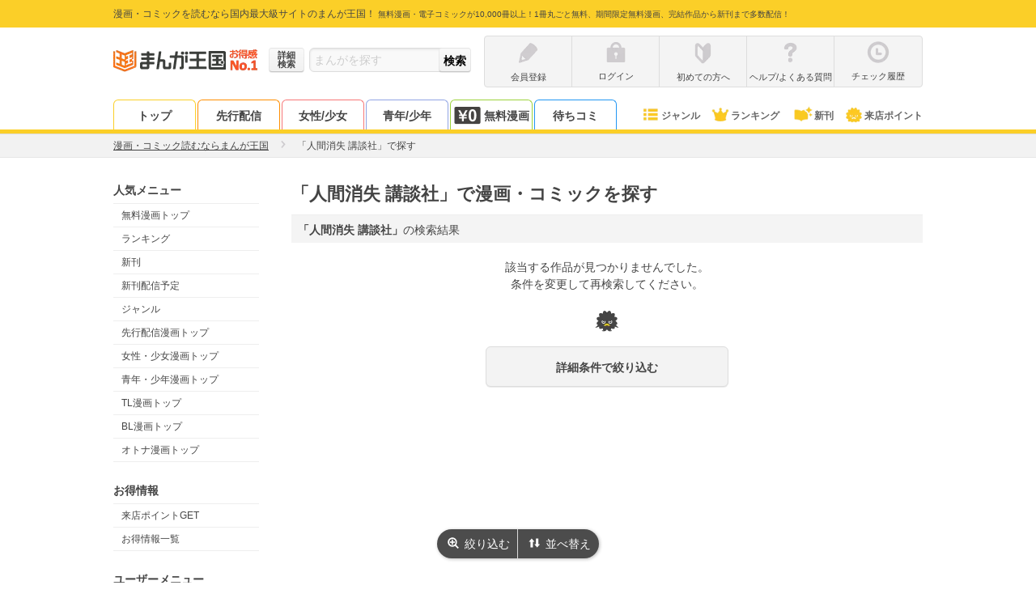

--- FILE ---
content_type: text/html; charset=UTF-8
request_url: https://comic.k-manga.jp/search/word/%E4%BA%BA%E9%96%93%E6%B6%88%E5%A4%B1%20%E8%AC%9B%E8%AB%87%E7%A4%BE
body_size: 15527
content:
<!DOCTYPE html>
<html xmlns="http://www.w3.org/1999/xhtml">
<head>
  <meta http-equiv="x-xrds-location" content="https://comic.k-manga.jp/xrds/" />
  <meta http-equiv="Content-Type" content="text/html; charset=utf-8" />
  <meta name="viewport" content="width=device-width, initial-scale=1, maximum-scale=2, user-scalable=no"><link rel="preconnect" href="//cf.image-cdn.k-manga.jp">
  <link rel="preconnect" href="//kmsp-img.k-manga.jp">
  <link rel="preconnect" href="//www.google-analytics.com">
  <link rel="preconnect" href="//www.googletagmanager.com">
  <link rel="preconnect" href="//content-autofill.googleapis.com">
  <link rel="preconnect" href="//d.line-scdn.net">

      
  <title>「人間消失 講談社」で漫画・コミックを探す - まんが王国</title>
  <meta name="description" content="「人間消失 講談社」で漫画・コミックを探す。まんが王国では、無料で読めるコミック10,000冊以上を豊富に取り揃え。お得感No.1。登録不要・アプリ不要ですぐに読める！無料試し読みができる漫画も随時更新中。">
  <meta name="keywords" content="人間消失 講談社,漫画,まんが,マンガ,コミック,まんが王国">
  <link rel="canonical" href="https://comic.k-manga.jp/search/word/%E4%BA%BA%E9%96%93%E6%B6%88%E5%A4%B1%20%E8%AC%9B%E8%AB%87%E7%A4%BE" /><meta name="robots" content="noindex,follow" />  
          <link rel="stylesheet" type="text/css" media="all" href="/css/261c8c7.css?ver=348be66b74" />
          <link rel="stylesheet" type="text/css" media="all" href="/css/9d58cf7.css?ver=348be66b74" />
  	              <link rel="stylesheet" type="text/css" media="all" href="/css/9ef5607.css?ver=348be66b74" />
  	  
        <script src="/js_new/app.js?ver=348be66b74" defer></script>
    <script src="/js_new/pc_page/search.js?ver=348be66b74" defer></script>    <script type="text/javascript" src="/js/9109431.js?ver=348be66b74" ></script>
    <!-- Google Tag Manager/head -->
  <script>
      dataLayer = [{
        'user_status':'0',
        'user_login_auth':'',
        'user_add_date':'',
        'user_point':'0',
        'uid':'',
        'billing_status': '0',
        'billing_status_of_this_month': '0',
        'last_billing_date': '0',
        'last_monthly_billing_date': '0',
        'last_eachtime_billing_date': '0',
        'user_courses': '',
        'user_gender' : '',
        'total_each_time_point_of_this_month':'0',
        'number_of_stamp_card':'',
        'has_app_push_endpoint':'0',
        'trace_uuid': '835da917-a830-43c1-83ae-cf5be524f0f4',
        'customer_attribute_gender': '',
        'is_line_friend': '0',
        'unlimitedPackUser': '0',
        'userUnlimitedPackChargeInfo' : '[]',
        'point_expire_current_month' : '0',
        'billing_status_3month': '0',
        'isPushSiteUserBook' : '0',
        'last_billing_point_value': '0',
        'last_monthly_billing_point_value': '0',
        'last_eachtime_billing_point_value': '0',
        'is_first_point_target': '0',
        'em': '',
        'is_verified_over18': '0',
      }];      /* GTMで使用 PC,SP判定フラグ */var ua_type = 'pc';dataLayer.push({'ua_type': ua_type});
  </script>

  <script>(function(w,d,s,l,i){w[l]=w[l]||[];w[l].push({'gtm.start':
  new Date().getTime(),event:'gtm.js'});var f=d.getElementsByTagName(s)[0],
  j=d.createElement(s),dl=l!='dataLayer'?'&l='+l:'';j.async=true;j.src=
  '//www.googletagmanager.com/gtm.js?id='+i+dl;f.parentNode.insertBefore(j,f);
  })(window,document,'script','dataLayer','GTM-MWSR4G');</script><script>
      dataLayer.push({
        'ad_parameter':''
      });
    </script><!-- End Google Tag Manager/head -->

    <script src="https://cdn-blocks.karte.io/baa84aa5723289132b2f5da3023f2b29/builder.js"></script>
</head>
<body id="body--search__freeword" class="mk-body--search__freeword">
  <!-- Google Tag Manager -->
  <noscript><iframe src="//www.googletagmanager.com/ns.html?id=GTM-MWSR4G"
  height="0" width="0" style="display:none;visibility:hidden"></iframe></noscript>
<!-- End Google Tag Manager -->    <script>
  window.onerror = function(message, url, lineNum) {
  dataLayer.push({
      'js_error': '1',
      'js_error_message': message,
      'js_error_url':url,
      'js_error_line_num':lineNum,
    });
  };
  </script>

    <script>
  window.onerror = function(message, url, lineNum) {
  dataLayer.push({
      'js_error': '1',
      'js_error_message': message,
      'js_error_url':url,
      'js_error_line_num':lineNum,
    });
  };
  </script>

  <div id="wrapper">
    <!--#HEADER-->
    <header id="header">
  <div id="hd-text">
    <div class="in-width pos-relative">
      <p>
        <span>漫画・コミックを読むなら国内最大級サイトのまんが王国！</span>
        <span class="f10">無料漫画・電子コミックが10,000冊以上！1冊丸ごと無料、期間限定無料漫画、完結作品から新刊まで多数配信！</span>
      </p></div>
  </div>
  <div id="hd-inner" class="clearfix">
    <div id="logo">
      <a href="/">
                  <img src="https://cf.image-cdn.k-manga.jp/images/icons/pc/ic-hd-logo.png" alt="まんが王国ロゴ" width="140px" height="40px" loading="lazy">
              </a>
      <a class="logo-no1" href="/"></a>    </div>
          <div id="hd-search" class="form-base">
        <form method="post" id="x-form-search-word">
          <a href="/search/" class="btn-mini btn--grade form-sch--detail-btn gaevent-hd-nav-pc-searchdetail"><span>詳細<br>検索</span></a>
          <input id="x-search-word" class="form-base--input" type="search" name="search-word" value=""  placeholder="まんがを探す">
          <input id="x-search-submit" class="btn-mini btn__grade form-base--submit" type="submit" value="検索">
        </form>
      </div>
        <div id="hd-nav--status" class="clearfix">        <ul class="hd-nav-notlogin clearfix">
          <li class="hd-nav--item">
            <a class="gaevent-hd-nav-pc-register" href="/register/">
              <div class="ic-hd ic-hd--pencile-g"></div>
              <p class="hd-nav-icon--text line-single">会員登録</p>
            </a></li>
          <li class="hd-nav--item">
            <a class="gaevent-hd-nav-pc-login" href="/login/">
              <div class="ic-hd ic-hd--login-g"></div>
              <p class="hd-nav-icon--text line-single">ログイン</p>
            </a>
          </li>
          <li class="hd-nav--item">
            <a class="gaevent-hd-nav-pc-hajimete" href="/guides/help/hajimete">
              <div class="ic-hd ic-hd--hajimete-g"></div>
              <p class="hd-nav-icon--text line-single">初めての方へ</p>
            </a>
          </li>
          <li class="hd-nav--item">
            <a class="gaevent-hd-nav-pc-helpfaq" href="/guides/help">
              <div class="ic-hd ic-hd--help-g"></div>
              <p class="hd-nav-icon--text line-single">ヘルプ/よくある質問</p>
            </a>
          </li>
          <li class="hd-nav--item">
            <a class="gaevent-hd-nav-pc-history" href="/browsing-history/">
              <div class="ic-hd ic-hd--history-g"></div>
              <p class="hd-nav-icon--text line-single">チェック履歴</p>
            </a>
          </li>
        </ul></div>
  </div><nav id="hd-nav--common">
    <div class="in-width clearfix"><ul class="hd-nav__tab">
        <li class="hd-nav--item hd-nav--item__top"><a href="/" class="gaevent-hd-nav-pc-top">トップ</a></li>
        <li class="hd-nav--item hd-nav--item__original"><a href="https://comic.k-manga.jp/pre" class="gaevent-hd-nav-pc-original">先行配信</a></li>
        <li class="hd-nav--item hd-nav--item__girl"><a href="https://comic.k-manga.jp/girl" class="gaevent-hd-nav-pc-girl">女性/少女</a></li>
        <li class="hd-nav--item hd-nav--item__boy"><a href="https://comic.k-manga.jp/boy" class="gaevent-hd-nav-pc-boy">青年/少年</a></li>
        <li class="hd-nav--item hd-nav--item__jikkuri">
          <a href="/jikkuri/" class="gaevent-hd-nav-pc-jikkuri"><span class="ic-icons ic-icons--nav-yen0 mr3"></span>無料漫画</a>
        </li><li class="hd-nav--item hd-nav--item__machicomi" style="border: 1px solid #2296F3; border-bottom: none;"><a href="https://comic.k-manga.jp/unit_free/" class="gaevent-hd-nav-pc-machicomi-noregi">待ちコミ</a></li></ul><ul class="hd-nav__icon">
        <li class="hd-nav--item hd-nav--item__genre"><a href="/genre/" class="gaevent-hd-nav-pc-genre"><span class="ic-icons ic-icons--nav-genre"></span>ジャンル</a></li>
        <li class="hd-nav--item hd-nav--item__rank"><a href="/rank" class="gaevent-hd-nav-pc-rank"><span class="ic-icons ic-icons--nav-rank"></span>ランキング</a></li>
        <li class="hd-nav--item hd-nav--item__new"><a href="/search/new/" class="gaevent-hd-nav-pc-newbook"><span class="ic-icons ic-icons--nav-new-book"></span>新刊</a></li>
        <li class="hd-nav--item hd-nav--item__comingpt"><a href="/feature/comingpt" class="gaevent-hd-nav-pc-comingpt"><span class="ic-icons ic-icons--nav-chara"></span>来店ポイント</a></li>
      </ul>
    </div>
  </nav></header>

 
<script>
window.addEventListener('DOMContentLoaded', function() {
$(function(){
  $(".nav-menu").each(function(){
    $(this).hide();
  });
  $(".x-hd-nav--trigger").hover(function() {
    $(this).children(".nav-menu").fadeIn(200);
    }, function() {
      $(this).children(".nav-menu").hide();
  });
  
  $('#x-form-search-word').submit(function() {

      var $form = $('#x-form-search-word');
      var $searchWord = $('#x-search-word');
      var text = $searchWord.val();

      if (!text.match(/\S/g)) {
        $searchWord.val('');
        $searchWord.attr('placeholder','検索ワードが未入力です');
        return false;
      }

      if (text == '.' || encodeURI(text) !== encodeURIComponent(text)) {
          $form.attr({'method':'get', 'action': location.protocol + '//' + location.host + '/search/word/'});
      } else {
          $form.attr({'method':'post', 'action': location.protocol + '//' + location.host + '/search/word/' + MK.searchWord(text)});
      }
    });
  });
});
</script>
    <!--#HEADER-->

    <!--#CONTENTS-->
    <section class="breadcrumb">
      <ol class="breadcrumb--target" itemscope itemtype="http://schema.org/BreadcrumbList">
        <li class="breadcrumb--item" itemprop="itemListElement" itemscope itemtype="http://schema.org/ListItem">
          <a itemprop="item" href="/"><span itemprop="name">漫画・コミック読むならまんが王国</span></a><span class="ic-arrows ic-arrows--right-g-mini"></span>
          <meta itemprop="position" content="1" /> 
        </li><li class="breadcrumb--item" itemprop="itemListElement" itemscope itemtype="http://schema.org/ListItem">
          <strong><span itemprop="name">「人間消失 講談社」で探す</span></strong>
          <meta itemprop="position" content="2" /> 
        </li></ol>
    </section><div id="container">
    <section id="side">
        
    <p class="sub-list--title">人気メニュー</p>
    <ul class="sub-list">
      <li class="sub-list--target"><a href="/jikkuri/" class="gaevent-side-popular-free">無料漫画トップ</a></li>
      <li class="sub-list--target"><a href="/rank" class="gaevent-side-popular-rank">ランキング</a></li>
      <li class="sub-list--target"><a href="/search/new/" class="gaevent-side-popular-new">新刊</a></li>
      <li class="sub-list--target"><a href="/search/schedule" class="gaevent-side-popular-bookschedule">新刊配信予定</a></li>
      <li class="sub-list--target"><a href="/genre/" class="gaevent-side-popular-genre">ジャンル</a></li>
      <li class="sub-list--target"><a href="/pre" class="gaevent-side-popular-original">先行配信漫画トップ</a></li>
      <li class="sub-list--target"><a href="/girl" class="gaevent-side-popular-girl">女性・少女漫画トップ</a></li>
      <li class="sub-list--target"><a href="/boy" class="gaevent-side-popular-boy">青年・少年漫画トップ</a></li>
      <li class="sub-list--target"><a href="/tl" class="gaevent-side-popular-tl">TL漫画トップ</a></li>
      <li class="sub-list--target"><a href="/bl" class="gaevent-side-popular-bl">BL漫画トップ</a></li>      <li class="sub-list--target"><a href="/otona" class="gaevent-side-popular-otona">オトナ漫画トップ</a></li>
          </ul>

    <p class="sub-list--title">お得情報</p>
    <ul class="sub-list">
      <li class="sub-list--target"><a href="/feature/comingpt" class="gaevent-side-camp-comingpt">来店ポイントGET</a></li>
      <li class="sub-list--target"><a href="/feature/campaign-list" class="gaevent-side-camp-campaign">お得情報一覧</a></li>
    </ul>

    <p class="sub-list--title">ユーザーメニュー</p>
    <ul class="sub-list"><li class="sub-list--target"><a href="/register/" class="gaevent-side-user-register">会員登録</a></li>
      <li class="sub-list--target"><a href="/login/" class="gaevent-side-user-login">ログイン</a></li><li class="sub-list--target"><a href="/browsing-history/" class="gaevent-side-user-history">チェック履歴</a></li>
    </ul>

    <p class="sub-list--title">ヘルプ＆ガイド</p>
    <ul class="sub-list">
      <li class="sub-list--target"><a href="/announce" class="gaevent-side-guide-announce">お知らせ</a></li>
      <li class="sub-list--target"><a href="/guides/help" class="gaevent-side-guide-help">ヘルプ／お問い合わせ</a></li>
      <li class="sub-list--target"><a href="/guides/help/howto/index" class="gaevent-side-guide-howto">ご利用ガイド</a></li>
      <li class="sub-list--target"><a href="/guides/help/hajimete" class="gaevent-side-guide-hajimete">初めての方へ</a></li>
      <li class="sub-list--target"><a href="/opinion/" class="gaevent-side-guide-opinion">まんが王国にひとこと投稿</a></li>
    </ul>

    <p class="sub-list--title">漫画を探す</p>
    <ul class="sub-list">
      <li class="sub-list--target"><a href="/search/" class="gaevent-side-search-detail">条件で探す</a></li>
      <li class="sub-list--target"><a href="/feature" class="gaevent-side-search-feature">テーマで探す</a></li>
      <li class="sub-list--target"><a href="/author" class="gaevent-side-search-author">著者で探す</a></li>
      <li class="sub-list--target"><a href="/magazine" class="gaevent-side-search-magazine">掲載雑誌で探す</a></li>
      <li class="sub-list--target"><a href="/keyword/" class="gaevent-side-search-keyword">キーワードで探す</a></li>
      <li class="sub-list--target"><a href="/publisher" class="gaevent-side-search-publisher">発行元で探す</a></li>
      <li class="sub-list--target"><a href="/report/" class="gaevent-side-search-repo">みんなのまんがレポ</a></li>
          </ul>    <p class="sub-list--title">無料漫画</p>
    <ul class="sub-list">
      <li class="sub-list--target"><a href="/jikkuri/" class="gaevent-side-free-jikkuri">無料漫画トップ</a></li>
      <li class="sub-list--target"><a href="/search/jikkuri" class="gaevent-side-free-searchjikkuri">無料漫画一覧</a></li>
      <li class="sub-list--target"><a href="/search/jikkuri?search_option%5Bmixed_safe%5D=c34" class="gaevent-side-free-woman">無料女性漫画</a></li>
      <li class="sub-list--target"><a href="/search/jikkuri?search_option%5Bmixed_safe%5D=c3" class="gaevent-side-free-girl">無料少女漫画</a></li>
      <li class="sub-list--target"><a href="/search/jikkuri?search_option%5Bmixed_safe%5D=c1" class="gaevent-side-free-man">無料青年漫画</a></li>
      <li class="sub-list--target"><a href="/search/jikkuri?search_option%5Bmixed_safe%5D=c2" class="gaevent-side-free-boy">無料少年漫画</a></li>
      <li class="sub-list--target"><a href="/cp/list" class="gaevent-side-free-limited">期間限定 無料一覧</a></li>
    </ul>
    
    <p class="sub-list--title">ジャンル別漫画</p>
    <ul class="sub-list">
      <li class="sub-list--target"><a href="/search/category/34" class="gaevent-side-genre-woman">女性漫画</a></li>
      <li class="sub-list--target"><a href="/search/category/3" class="gaevent-side-genre-girl">少女漫画</a></li>
      <li class="sub-list--target"><a href="/search/category/1" class="gaevent-side-genre-man">青年漫画</a></li>
      <li class="sub-list--target"><a href="/search/category/2" class="gaevent-side-genre-boy">少年漫画</a></li>
      <li class="sub-list--target"><a href="/search/category/31" class="gaevent-side-genre-tl">TL漫画</a></li>
      <li class="sub-list--target"><a href="/search/category/20" class="gaevent-side-genre-bl">BL漫画</a></li>
      <li class="sub-list--target"><a href="/search/category/104" class="gaevent-side-genre-otona">オトナ漫画</a></li>
      <li class="sub-list--target"><a href="/search/genre/7" class="gaevent-side-genre-love">恋愛</a></li>
      <li class="sub-list--target"><a href="/search/genre/35" class="gaevent-side-genre-human">ヒューマンドラマ</a></li>
      <li class="sub-list--target"><a href="/search/genre/14" class="gaevent-side-genre-comedy">ギャグ・コメディー</a></li>
      <li class="sub-list--target"><a href="/search/genre/4" class="gaevent-side-genre-business">職業・ビジネス</a></li>
      <li class="sub-list--target"><a href="/search/genre/15" class="gaevent-side-genre-mystery">サスペンス・ミステリー</a></li>
      <li class="sub-list--target"><a href="/search/genre/8" class="gaevent-side-genre-history">歴史・時代劇</a></li>
      <li class="sub-list--target"><a href="/search/genre/12" class="gaevent-side-genre-sport">スポーツ</a></li>
      <li class="sub-list--target"><a href="/search/genre/13" class="gaevent-side-genre-action">アクション・アドベンチャー</a></li>
      <li class="sub-list--target"><a href="/search/genre/9" class="gaevent-side-genre-horror">ホラー</a></li>
      <li class="sub-list--target"><a href="/search/genre/17" class="gaevent-side-genre-sf">SF・ファンタジー</a></li>
      <li class="sub-list--target"><a href="/search/genre/11" class="gaevent-side-genre-gourmet">グルメ</a></li>
      <li class="sub-list--target"><a href="/search/genre/49" class="gaevent-side-genre-medical">医療・病院系</a></li>
          </ul>

    
    <p class="sub-list--title">人気の著者</p>
    <ul class="sub-list">
      <li class="sub-list--target"><a href="/search/author/1375" class="gaevent-side-author-1375">青山剛昌</a></li>
      <li class="sub-list--target"><a href="/search/author/3905" class="gaevent-side-author-3905">浅野いにお</a></li>
      <li class="sub-list--target"><a href="/search/author/15410" class="gaevent-side-author-15410">石田スイ</a></li>
      <li class="sub-list--target"><a href="/search/author/15844" class="gaevent-side-author-15844">石田拓実</a></li>
      <li class="sub-list--target"><a href="/search/author/7744" class="gaevent-side-author-7744">海野つなみ</a></li>
      <li class="sub-list--target"><a href="/search/author/11731" class="gaevent-side-author-11731">楳図かずお</a></li>
      <li class="sub-list--target"><a href="/search/author/10828" class="gaevent-side-author-10828">大久保ヒロミ</a></li>
      <li class="sub-list--target"><a href="/search/author/20" class="gaevent-side-author-20">御茶漬海苔</a></li>
      <li class="sub-list--target"><a href="/search/author/15396" class="gaevent-side-author-15396">河原和音</a></li>
      <li class="sub-list--target"><a href="/search/author/4169" class="gaevent-side-author-4169">きたがわ翔</a></li>
      <li class="sub-list--target"><a href="/search/author/3985" class="gaevent-side-author-3985">北川みゆき</a></li>
      <li class="sub-list--target"><a href="/search/author/3459" class="gaevent-side-author-3459">草野誼</a></li>
      <li class="sub-list--target"><a href="/search/author/276" class="gaevent-side-author-276">さかたのり子</a></li>
      <li class="sub-list--target"><a href="/search/author/15413" class="gaevent-side-author-15413">椎名軽穂</a></li>
      <li class="sub-list--target"><a href="/search/author/615" class="gaevent-side-author-615">新條まゆ</a></li>
      <li class="sub-list--target"><a href="/search/author/2949" class="gaevent-side-author-2949">清野とおる</a></li>
      <li class="sub-list--target"><a href="/search/author/8069" class="gaevent-side-author-8069">曽根富美子</a></li>
      <li class="sub-list--target"><a href="/search/author/10995" class="gaevent-side-author-10995">高野苺</a></li>
      <li class="sub-list--target"><a href="/search/author/9631" class="gaevent-side-author-9631">高橋留美子</a></li>
      <li class="sub-list--target"><a href="/search/author/4174" class="gaevent-side-author-4174">乃木坂太郎</a></li>
      <li class="sub-list--target"><a href="/search/author/7788" class="gaevent-side-author-7788">東村アキコ</a></li>
      <li class="sub-list--target"><a href="/search/author/2391" class="gaevent-side-author-2391">藤沢とおる</a></li>
      <li class="sub-list--target"><a href="/search/author/2071" class="gaevent-side-author-2071">真島ヒロ</a></li>
      <li class="sub-list--target"><a href="/search/author/1829" class="gaevent-side-author-1829">矢沢あい</a></li>
          </ul><p class="sub-list--title">人気の掲載雑誌</p>
    <ul class="sub-list"><li class="sub-list--target">
          <a href="/search/magazine/117" class="gaevent-side-magazine-117">BE・LOVE</a>
        </li><li class="sub-list--target">
          <a href="/search/magazine/997" class="gaevent-side-magazine-997">ストーリーな女たち</a>
        </li><li class="sub-list--target">
          <a href="/search/magazine/37" class="gaevent-side-magazine-37">プチコミック</a>
        </li><li class="sub-list--target">
          <a href="/search/magazine/112" class="gaevent-side-magazine-112">週刊ヤングマガジン</a>
        </li><li class="sub-list--target">
          <a href="/search/magazine/43" class="gaevent-side-magazine-43">週刊少年ジャンプ</a>
        </li><li class="sub-list--target">
          <a href="/search/magazine/29" class="gaevent-side-magazine-29">ビッグコミックスピリッツ</a>
        </li><li class="sub-list--target">
          <a href="/search/magazine/119" class="gaevent-side-magazine-119">Kiss</a>
        </li><li class="sub-list--target">
          <a href="/search/magazine/82" class="gaevent-side-magazine-82">週刊少年マガジン</a>
        </li><li class="sub-list--target">
          <a href="/search/magazine/69" class="gaevent-side-magazine-69">週刊ヤングジャンプ</a>
        </li><li class="sub-list--target">
          <a href="/search/magazine/13" class="gaevent-side-magazine-13">Cheese!</a>
        </li><li class="sub-list--target">
          <a href="/search/magazine/53" class="gaevent-side-magazine-53">別冊マーガレット</a>
        </li><li class="sub-list--target">
          <a href="/search/magazine/16" class="gaevent-side-magazine-16">ベツコミ</a>
        </li><li class="sub-list--target">
          <a href="/search/magazine/186" class="gaevent-side-magazine-186">Jourすてきな主婦たち</a>
        </li><li class="sub-list--target">
          <a href="/search/magazine/106" class="gaevent-side-magazine-106">モーニング</a>
        </li><li class="sub-list--target">
          <a href="/search/magazine/15" class="gaevent-side-magazine-15">Sho-Comi</a>
        </li><li class="sub-list--target">
          <a href="/search/magazine/1" class="gaevent-side-magazine-1">週刊少年サンデー</a>
        </li><li class="sub-list--target">
          <a href="/search/magazine/208" class="gaevent-side-magazine-208">ヤングキング</a>
        </li><li class="sub-list--target">
          <a href="/search/magazine/94" class="gaevent-side-magazine-94">デザート</a>
        </li><li class="sub-list--target">
          <a href="/search/magazine/177" class="gaevent-side-magazine-177">漫画アクション</a>
        </li><li class="sub-list--target">
          <a href="/search/magazine/41" class="gaevent-side-magazine-41">モバフラ</a>
        </li><li class="sub-list--target">
          <a href="/search/magazine/31" class="gaevent-side-magazine-31">ビックコミックスペリオール</a>
        </li></ul>
    
    
    <div class="sub-banner">
      <div><a href="https://www.facebook.com/manga.kingdom.official" target="_blank"><img src="https://cf.image-cdn.k-manga.jp/images/icons/pc/facebook_banner.png" alt="まんが王国公式facebook" width="180" height="63" loading="lazy"></a></div>
      <div><a href="https://x.com/manga_okoku" target="_blank"><img src="https://cf.image-cdn.k-manga.jp/images/icons/pc/x_banner.png" alt="まんが王国公式twitter" width="180" height="63" loading="lazy"></a></div>
      <div><a href="https://novelba.com/" target="_blank"><img src="https://cf.image-cdn.k-manga.jp/images/icons/pc/novelba_banner.png" alt="novelba（ノベルバ）コミックの続きを小説で毎日無料で楽しめる" width="180" height="63" loading="lazy"></a></div>
      <div><a href="http://store.fundiy.jp/" target="_blank"><img src="https://cf.image-cdn.k-manga.jp/images/icons/pc/fundiystore_banner.png" alt="FUNDIYSTORE" width="180" height="67" loading="lazy"></a></div>
      <div>
        <p class="t-center mb5"><a href="/guides/abj" class="under"><img src="https://cf.image-cdn.k-manga.jp/images/contents/logo-abj.png" alt="ABJ" width="100" height="81" loading="lazy"></a></p>
        <p class="t-center f12"><a href="/guides/abj" class="under">海賊版に関する取り組みについて</a></p>
      </div>
      <div><a href="https://www.abj.or.jp/stopkaizokuban" target="_blank"><img src="https://cf.image-cdn.k-manga.jp/images/contents/abj/abj_20210216.png" alt="STOP!海賊版 きみを犯罪者にしたくない" width="180" height="90" loading="lazy"></a></div>
      <div>  
        <p class="t-center"><img src="https://cf.image-cdn.k-manga.jp/images/contents/jasrac.png" alt="Licensed by JASRAC" width="100" height="100" loading="lazy"></p>
        <p class="t-center f12">JASRAC許諾番号<br>9009998018Y38026<br>9009998019Y45129</p>
      </div>
    </div>
  </section>
  <div id="contents">
    <section>
      <header class="section--hd__border">
        <h1 class="section--title">「人間消失 講談社」で漫画・コミックを探す</h1>
      </header>
              
    <div class="search-info">
      <div class="clearfix pt8 pb5 pl8 pr8">
        
                            <div><h2 class="search-hit pos-relative" style="padding-top:0"><span class="f-bold">「人間消失 講談社」</span>の検索結果      </h2></div>              </div>
    </div>

    <section>
        <p class="search-hit--no">該当する作品が見つかりませんでした。<br />条件を変更して再検索してください。</p>
      </section>
          
        
          <section class="section mb-off">

  <div class="book-list-detail--box">
    <ul class="book-list book-list__one-column"></ul>
  </div><div style="text-align: center"><img src="https://cf.image-cdn.k-manga.jp/images/icons/ic-hokoriam.png" width="30px" alt="hokoriam"/></div></section>

<style>
.ABtest-search-result-star_B {
  line-height: 1;
}
.ABtest-search-result-star_B .star-rating-image {
   width: 14px;
}
.ABtest-search-result-star_A,
.ABtest-search-result-star_B {
  display: inline;
}
.ABtest-search-result-star_A.disnon,
.ABtest-search-result-star_B.disnon {
  display: none !important;
}
</style>

<script data-src="/js_new/pc_page/search/book_list.js" id="searchbooklistjs"
  data-is-search-book-list="1"></script><script>
        const sendBeaconWithJson = (json, path) => {
            const data = new Blob([JSON.stringify(json)], {
                type: "application/json",
            });
            return navigator.sendBeacon(path, data);
        };

        const sendGenieeClick = (id) => {
            let postData = {};
            let date = new Date();
            date.setTime(date.getTime() + 1000*60*60*9)
            postData["event"] = "searchresults_click_js";
            postData["user_id"] = "";
            postData['item'] = {"id": id};
            postData["search_request_id"] = "abe4d6d0-c87c-42f9-a2ec-fb2250876727";
            postData["host_name"] = location.hostname;
            postData["timestamp"] = date.toISOString();
            postData["referer"] = "";
            sendBeaconWithJson(postData, "https://api.geniee-search.net/v1/f07ab8b3674543ff85be6c697bfd7f0bu/event/click/")
        };

        const sendGenieeView = () => {
            let postData = {};
            let date = new Date();
            date.setTime(date.getTime() + 1000*60*60*9)
            postData["event"] = "searchresults_view_js";
            postData["user_id"] = "";
            postData['items'] =
                [];
            postData["search_request_id"] = "abe4d6d0-c87c-42f9-a2ec-fb2250876727";
            postData["host_name"] = location.hostname;
            postData["timestamp"] = date.toISOString();
            postData["referer"] = "";
            sendBeaconWithJson(postData, "https://api.geniee-search.net/v1/f07ab8b3674543ff85be6c697bfd7f0bu/event/view/")
        };

        window.onload = function () {
            sendGenieeView();
        }
    </script>    
              
        
        
        
          <div class="btn-area">
        <a href="" class="btn-base btn__sub btn-icon-off x-search-details-open">詳細条件で絞り込む</a>
      </div>    
      <section class="p10 mt5 mb15 f13">
    
        </section>



    <!-- カテゴリ別キーワードリンク  --><!-- ジャンル別キーワードリンク  --></section>
    </div><!--/#contents-->
</div><!--/#cotainer-->
      <div class="search-btn-group grid grid__2">
    <div class="search-details-open grid--item x-search-details-open"><span class="ic-base64__20px ic-base64-lupe v-align-top mt7 mr4"></span>絞り込む</div>
    <div class="search-sort-open grid--item x-search-sort-open"><span class="ic-base64__20px ic-base64-sort v-align-top mt7 mr4"></span>並べ替え</div>
  </div>

  <dialog id="dialog--search-details" class="new-dialog x-new-dialog">
    <div class="dialog--body">
      <h2 class="dialog--hd">絞り込む</h2>
      
    
<form method="post" id="x-form-search-option" action="/search/detail" class="bg-w form-base__secondary">
  <div class="x-form-search-option--sort form-search-option--sort disnon">
    <div class="form-base__secondary">
      <p class="form-base__secondary--label">並べ替え
              </p>
      <div class="radio form-base__secondary--content x-sch-option--item x-open">
        <div id="search_option_sort"><input type="radio" id="search_option_sort_0" name="search_option[sort]" required="required" value="popular" /><label for="search_option_sort_0" class="required">人気順</label><input type="radio" id="search_option_sort_1" name="search_option[sort]" required="required" value="new" /><label for="search_option_sort_1" class="required">新着順</label><input type="radio" id="search_option_sort_2" name="search_option[sort]" required="required" value="report_num" /><label for="search_option_sort_2" class="required">まんがレポの多い順</label><input type="radio" id="search_option_sort_3" name="search_option[sort]" required="required" value="publish" /><label for="search_option_sort_3" class="required">連載時期の新しい順</label><input type="radio" id="search_option_sort_4" name="search_option[sort]" required="required" value="kana" /><label for="search_option_sort_4" class="required">50音順</label><input type="radio" id="search_option_sort_5" name="search_option[sort]" required="required" value="sort_word_weight" /><label for="search_option_sort_5" class="required">入力一致順</label><input type="radio" id="search_option_sort_6" name="search_option[sort]" required="required" value="personalize" checked="checked" /><label for="search_option_sort_6" class="required">パーソナライズ</label></div>
      </div>
    </div>
  </div>
  <div class="x-form-search-option--search form-search-option--search">
    <div class="form-base__secondary">
      <div class="form-base__secondary--label-text">フリーワード</div>
      <div class="form-base__secondary--content x-form-base__secondary--freeword x-sch-option--item x-open">
        <input type="text" id="search_option_search_word" name="search_option[search_word]" maxlength="128" placeholder="作品名や作者名で探す" class="form-base--input form-base--input__search" value="人間消失 講談社" />
      </div>
    </div>
    <h3 class="detail-search--label">
      <div>条件で絞り込む</div>
    </h3>
    <div class="form-base__secondary">
      <p class="form-base__secondary--label f-bold">カテゴリ</p>
      <div class="checkbox form-base__secondary--content x-sch-option--item x-open">
        <div id="search_option_categories"><input type="checkbox" id="search_option_categories_0" name="search_option[categories][]" value="34" /><label for="search_option_categories_0">女性</label><input type="checkbox" id="search_option_categories_1" name="search_option[categories][]" value="3" /><label for="search_option_categories_1">少女</label><input type="checkbox" id="search_option_categories_2" name="search_option[categories][]" value="1" /><label for="search_option_categories_2">青年</label><input type="checkbox" id="search_option_categories_3" name="search_option[categories][]" value="2" /><label for="search_option_categories_3">少年</label><input type="checkbox" id="search_option_categories_4" name="search_option[categories][]" value="104" /><label for="search_option_categories_4">オトナ</label><input type="checkbox" id="search_option_categories_5" name="search_option[categories][]" value="31" /><label for="search_option_categories_5">ＴＬ</label><input type="checkbox" id="search_option_categories_6" name="search_option[categories][]" value="20" /><label for="search_option_categories_6">ＢＬ</label></div>
      </div>
    </div>
    <div class="form-base__secondary">
      <p class="form-base__secondary--label f-bold">ジャンル</p>
      <div class="checkbox form-base__secondary--content x-sch-option--item x-open">
        <div id="search_option_genres"><input type="checkbox" id="search_option_genres_0" name="search_option[genres][]" value="7" /><label for="search_option_genres_0">恋愛</label><input type="checkbox" id="search_option_genres_1" name="search_option[genres][]" value="35" /><label for="search_option_genres_1">ヒューマンドラマ</label><input type="checkbox" id="search_option_genres_2" name="search_option[genres][]" value="15" /><label for="search_option_genres_2">サスペンス・ミステリー</label><input type="checkbox" id="search_option_genres_3" name="search_option[genres][]" value="9" /><label for="search_option_genres_3">ホラー</label><input type="checkbox" id="search_option_genres_4" name="search_option[genres][]" value="14" /><label for="search_option_genres_4">ギャグ・コメディ</label><input type="checkbox" id="search_option_genres_5" name="search_option[genres][]" value="4" /><label for="search_option_genres_5">職業・ビジネス</label><input type="checkbox" id="search_option_genres_6" name="search_option[genres][]" value="49" /><label for="search_option_genres_6">医療・病院系</label><input type="checkbox" id="search_option_genres_7" name="search_option[genres][]" value="59" /><label for="search_option_genres_7">ネオン</label><input type="checkbox" id="search_option_genres_8" name="search_option[genres][]" value="11" /><label for="search_option_genres_8">グルメ</label><input type="checkbox" id="search_option_genres_9" name="search_option[genres][]" value="8" /><label for="search_option_genres_9">歴史・時代劇</label><input type="checkbox" id="search_option_genres_10" name="search_option[genres][]" value="13" /><label for="search_option_genres_10">アクション・アドベンチャー</label><input type="checkbox" id="search_option_genres_11" name="search_option[genres][]" value="17" /><label for="search_option_genres_11">SF・ファンタジー</label><input type="checkbox" id="search_option_genres_12" name="search_option[genres][]" value="5" /><label for="search_option_genres_12">ヤンキー・任侠</label><input type="checkbox" id="search_option_genres_13" name="search_option[genres][]" value="16" /><label for="search_option_genres_13">ギャンブル</label><input type="checkbox" id="search_option_genres_14" name="search_option[genres][]" value="12" /><label for="search_option_genres_14">スポーツ</label></div>
      </div>
    </div>
    <div class="form-base__secondary">
      <p class="form-base__secondary--label f-bold">完結形式</p>
      <div class="radio form-base__secondary--content x-sch-option--item x-open">
        <div id="search_option_finished_flag"><input type="radio" id="search_option_finished_flag_0" name="search_option[finished_flag]" required="required" value="0" checked="checked" /><label for="search_option_finished_flag_0" class="required">指定しない</label><input type="radio" id="search_option_finished_flag_1" name="search_option[finished_flag]" required="required" value="1" /><label for="search_option_finished_flag_1" class="required">完結のみ</label><input type="radio" id="search_option_finished_flag_2" name="search_option[finished_flag]" required="required" value="2" /><label for="search_option_finished_flag_2" class="required">未完結のみ</label></div>
      </div>
    </div>
    <div class="form-base__secondary">
      <p class="form-base__secondary--label f-bold">無料キャンペーン</p>
      <div class="radio form-base__secondary--content x-sch-option--item x-open">
        <div id="search_option_free_campaign_type"><input type="radio" id="search_option_free_campaign_type_0" name="search_option[free_campaign_type]" required="required" value="" checked="checked" /><label for="search_option_free_campaign_type_0" class="required">指定しない</label><input type="radio" id="search_option_free_campaign_type_1" name="search_option[free_campaign_type]" required="required" value="1" /><label for="search_option_free_campaign_type_1" class="required">じっくり試し読み</label><input type="radio" id="search_option_free_campaign_type_2" name="search_option[free_campaign_type]" required="required" value="2" /><label for="search_option_free_campaign_type_2" class="required">期間限定</label><input type="radio" id="search_option_free_campaign_type_3" name="search_option[free_campaign_type]" required="required" value="3" /><label for="search_option_free_campaign_type_3" class="required">1冊以上無料</label><input type="radio" id="search_option_free_campaign_type_4" name="search_option[free_campaign_type]" required="required" value="4" /><label for="search_option_free_campaign_type_4" class="required">2冊以上無料</label><input type="radio" id="search_option_free_campaign_type_5" name="search_option[free_campaign_type]" required="required" value="5" /><label for="search_option_free_campaign_type_5" class="required">3冊以上無料</label></div>
      </div>
    </div>
    <div class="form-base__secondary x-form-search-option--other">
      <p class="form-base__secondary--label f-bold">フィルタ</p>
      <div class="grid--item">
        <p class="pl10 pr10 f13">割引フィルタ</p>
        <div class="checkbox form-base__secondary--content x-sch-option--item x-open">
          <div id="search_option_discount_chapter"><input type="checkbox" id="search_option_discount_chapter_0" name="search_option[discount_chapter][]" value="1" /><label for="search_option_discount_chapter_0">割引あり</label></div>
        </div>
        <p class="pl10 pr10 f13">オトナ・TL・BL作品フィルタ</p>
        <div class="checkbox form-base__secondary--content x-sch-option--item x-open">
          <div id="search_option_without_sexy_title"><input type="checkbox" id="search_option_without_sexy_title_0" name="search_option[without_sexy_title][]" value="1" /><label for="search_option_without_sexy_title_0">除く</label></div>
        </div>
      </div>
    </div>
    <div class="form-base__secondary">
      <p class="form-base__secondary--label f-bold">キーワード</p>
      <div class="checkbox form-base__secondary--content x-sch-option--item x-open">
        <div id="search_option_keywords"><input type="checkbox" id="search_option_keywords_0" name="search_option[keywords][]" value="42" /><label for="search_option_keywords_0">出産・育児</label><input type="checkbox" id="search_option_keywords_1" name="search_option[keywords][]" value="26" /><label for="search_option_keywords_1">くらし・生活</label><input type="checkbox" id="search_option_keywords_2" name="search_option[keywords][]" value="23" /><label for="search_option_keywords_2">感動</label><input type="checkbox" id="search_option_keywords_3" name="search_option[keywords][]" value="560" /><label for="search_option_keywords_3">純愛</label><input type="checkbox" id="search_option_keywords_4" name="search_option[keywords][]" value="47" /><label for="search_option_keywords_4">ラブコメ</label><input type="checkbox" id="search_option_keywords_5" name="search_option[keywords][]" value="579" /><label for="search_option_keywords_5">日常</label><input type="checkbox" id="search_option_keywords_6" name="search_option[keywords][]" value="573" /><label for="search_option_keywords_6">ツンデレ</label><input type="checkbox" id="search_option_keywords_7" name="search_option[keywords][]" value="110" /><label for="search_option_keywords_7">学園</label><input type="checkbox" id="search_option_keywords_8" name="search_option[keywords][]" value="557" /><label for="search_option_keywords_8">三角関係</label><input type="checkbox" id="search_option_keywords_9" name="search_option[keywords][]" value="111" /><label for="search_option_keywords_9">オフィス</label><input type="checkbox" id="search_option_keywords_10" name="search_option[keywords][]" value="63" /><label for="search_option_keywords_10">愛憎劇</label><input type="checkbox" id="search_option_keywords_11" name="search_option[keywords][]" value="334" /><label for="search_option_keywords_11">復讐</label><input type="checkbox" id="search_option_keywords_12" name="search_option[keywords][]" value="60" /><label for="search_option_keywords_12">ミステリー</label><input type="checkbox" id="search_option_keywords_13" name="search_option[keywords][]" value="550" /><label for="search_option_keywords_13">教育</label><input type="checkbox" id="search_option_keywords_14" name="search_option[keywords][]" value="170" /><label for="search_option_keywords_14">4コマ</label><input type="checkbox" id="search_option_keywords_15" name="search_option[keywords][]" value="171" /><label for="search_option_keywords_15">エッセイ</label><input type="checkbox" id="search_option_keywords_16" name="search_option[keywords][]" value="597" /><label for="search_option_keywords_16">映画化</label><input type="checkbox" id="search_option_keywords_17" name="search_option[keywords][]" value="578" /><label for="search_option_keywords_17">ドラマ化</label><input type="checkbox" id="search_option_keywords_18" name="search_option[keywords][]" value="57" /><label for="search_option_keywords_18">アニメ化</label></div>
      </div>
    </div>
    <div class="form-base__secondary">
      <p class="form-base__secondary--label f-bold">掲載誌</p>
      <div class="checkbox form-base__secondary--content x-sch-option--item x-open">
        <div id="search_option_magazines"><input type="checkbox" id="search_option_magazines_0" name="search_option[magazines][]" value="1" /><label for="search_option_magazines_0">週刊少年サンデー</label><input type="checkbox" id="search_option_magazines_1" name="search_option[magazines][]" value="43" /><label for="search_option_magazines_1">週刊少年ジャンプ</label><input type="checkbox" id="search_option_magazines_2" name="search_option[magazines][]" value="82" /><label for="search_option_magazines_2">週刊少年マガジン</label><input type="checkbox" id="search_option_magazines_3" name="search_option[magazines][]" value="27" /><label for="search_option_magazines_3">ビッグコミックオリジナル</label><input type="checkbox" id="search_option_magazines_4" name="search_option[magazines][]" value="62" /><label for="search_option_magazines_4">ウルトラジャンプ</label><input type="checkbox" id="search_option_magazines_5" name="search_option[magazines][]" value="106" /><label for="search_option_magazines_5">モーニング</label><input type="checkbox" id="search_option_magazines_6" name="search_option[magazines][]" value="16" /><label for="search_option_magazines_6">ベツコミ</label><input type="checkbox" id="search_option_magazines_7" name="search_option[magazines][]" value="51" /><label for="search_option_magazines_7">マーガレット</label><input type="checkbox" id="search_option_magazines_8" name="search_option[magazines][]" value="94" /><label for="search_option_magazines_8">デザート</label><input type="checkbox" id="search_option_magazines_9" name="search_option[magazines][]" value="37" /><label for="search_option_magazines_9">プチコミック</label><input type="checkbox" id="search_option_magazines_10" name="search_option[magazines][]" value="469" /><label for="search_option_magazines_10">FEEL YOUNG</label><input type="checkbox" id="search_option_magazines_11" name="search_option[magazines][]" value="119" /><label for="search_option_magazines_11">Kiss</label></div>
      </div>
    </div>
    <div class="form-base__secondary">
      <p class="form-base__secondary--label f-bold">価格・割引</p>
      <div>
        <div class="radio form-base__secondary--content x-sch-option--item x-open">
          <div class="mb5 overflow-h">
            <div class="form-base-value-text">
              <span>コマ</span>
                            <span> ～ </span>
              <input type="text" id="search_option_point_fv_max" name="search_option[point_fv_max]" class="form-base--input" />
              <span>pt</span>
            </div>
          </div>
          <div class="mb5 clear-both overflow-h">
            <div class="form-base-value-text">
              <span>巻　</span>
                            <span> ～ </span>
              <input type="text" id="search_option_point_pv_max" name="search_option[point_pv_max]" class="form-base--input" />
              <span>pt</span>
            </div>
          </div>
        </div>
      </div>
    </div>
    <div class="form-base__secondary x-form-search-option--other">
      <p class="form-base__secondary--label f-bold">その他</p>
      <div>
        <div class="form-base__secondary--label-text">まんがレポ</div>
        <div class="radio form-base__secondary--content x-sch-option--item x-open">
          <div id="search_option_mangarepo_num"><input type="radio" id="search_option_mangarepo_num_0" name="search_option[mangarepo_num]" required="required" value="" checked="checked" /><label for="search_option_mangarepo_num_0" class="required">指定しない</label><input type="radio" id="search_option_mangarepo_num_1" name="search_option[mangarepo_num]" required="required" value="10" /><label for="search_option_mangarepo_num_1" class="required">10件以上</label><input type="radio" id="search_option_mangarepo_num_2" name="search_option[mangarepo_num]" required="required" value="50" /><label for="search_option_mangarepo_num_2" class="required">50件以上</label><input type="radio" id="search_option_mangarepo_num_3" name="search_option[mangarepo_num]" required="required" value="100" /><label for="search_option_mangarepo_num_3" class="required">100件以上</label></div>
        </div>
        <div class="form-base__secondary--label-text">配信形式</div>
        <div class="radio form-base__secondary--content x-sch-option--item x-open">
          <div id="search_option_pvfv_flag"><input type="radio" id="search_option_pvfv_flag_0" name="search_option[pvfv_flag]" required="required" value="0" checked="checked" /><label for="search_option_pvfv_flag_0" class="required">指定しない</label><input type="radio" id="search_option_pvfv_flag_1" name="search_option[pvfv_flag]" required="required" value="1" /><label for="search_option_pvfv_flag_1" class="required">巻配信有り</label><input type="radio" id="search_option_pvfv_flag_2" name="search_option[pvfv_flag]" required="required" value="2" /><label for="search_option_pvfv_flag_2" class="required">コマ配信有り</label></div>
        </div>
        <p class="form-base__secondary--label-text clear-both">配信巻数・話数</p>
        <div class="radio form-base__secondary--content x-sch-option--item x-open">
          <div class="mb5 overflow-h">
            <div class="form-base-value-text">
              <span>コマ</span>
              <input type="text" id="search_option_volume_fv_min" name="search_option[volume_fv_min]" class="form-base--input" />
              <span>話 ～ </span>
              <input type="text" id="search_option_volume_fv_max" name="search_option[volume_fv_max]" class="form-base--input" />
              <span>話</span>
            </div>
          </div>
          <div class="mb5 clear-both overflow-h">
            <div class="form-base-value-text">
              <span>巻　</span>
              <input type="text" id="search_option_volume_pv_min" name="search_option[volume_pv_min]" class="form-base--input" />
              <span>巻 ～ </span>
              <input type="text" id="search_option_volume_pv_max" name="search_option[volume_pv_max]" class="form-base--input" />
              <span>巻</span>
            </div>
          </div>
        </div>
      </div>
    </div><!-- //条件で絞り込む -->
  </div>
  <input type="hidden" id="search_option_author" name="search_option[author]" />
  <input type="hidden" id="search_option_member_free" name="search_option[member_free]" />
  <input type="hidden" id="search_option_zero_yen" name="search_option[zero_yen]" />
  <input type="hidden" id="search_option_publisher" name="search_option[publisher]" />
  <div class="disblock form-base--fixed-btn t-center" style="">
    <div class="p10">
      <input id="x-search-submit" class="form-base--submit btn btn__primary" type="submit" value="検索">
    </div>
  </div>
</form>
      <div class="ic-icons ic-icons--close-dialog x-new-dialog--btn-close x-search-details-close"></div>
    </div>
  </dialog>
    <!--/#CONTENTS-->

      <section class="no1-appeal--box f12" id="no1-appeal--box">
    <p class="f-bold">お得感No.1表記について</p>
    <p>「電子コミックサービスに関するアンケート」【調査期間】2025年2月14日～2025年2月19日 【調査対象】まんが王国または主要電子コミックサービスのうちいずれかをメイン且つ有料で利用している20歳～69歳の男女 【サンプル数】1,236サンプル 【調査方法】インターネットリサーチ 【調査委託先】株式会社MARCS　<span class="under t-right x-open--text open--text">詳細表示▼</span></p>   
    <div class="x-no1-appeal--box--inner no1-appeal--box--inner disnon">
      <div class="detail--box">
        <p>本調査における「主要電子コミックサービス」とは、インプレス総合研究所が発行する「<a href="https://research.impress.co.jp/report/list/ebook/502008" target="_blank" class="normal-link">電子書籍ビジネス調査報告書2024</a>」に記載の「利用しているもののうち購入・課金したことのある電子書籍ストアやアプリ」のうち、ポイントを利用してコンテンツを購入するサービスをいいます。<br>調査は、調査開始時点におけるまんが王国と主要電子コミックサービスの通常料金表（還元率を含む）を並べて表示し、最もお得に感じるサービスを選択いただくという方法で行いました。</p>
      </div>
      <p class="f12 under x-close--text close--text">閉じる▲</p>
    </div>
  </section>

    <!--#FOOTER-->
    <footer id="footer">
  <div class="footer-search">
    <ul class="footer-search--list">
      <li class="footer-search--target"><a href="/" class="gaevent-ft-pc-top"><span class="ic-arrows ic-arrows--right-b-mini"></span>まんが王国トップ</a></li>
      <li class="footer-search--target"><a href="/jikkuri/" class="gaevent-ft-pc-jikkuri"><span class="ic-arrows ic-arrows--right-b-mini"></span>無料漫画じっくり試し読みトップ</a></li>
      <li class="footer-search--target"><a href="/girl" class="gaevent-ft-pc-girl"><span class="ic-arrows ic-arrows--right-b-mini"></span>女性・少女漫画トップ</a></li>
      <li class="footer-search--target"><a href="/boy" class="gaevent-ft-pc-boy"><span class="ic-arrows ic-arrows--right-b-mini"></span>青年・少年漫画トップ</a></li>
    </ul>
  </div>
  <nav class="footer-nav grid grid--4">
    <div class="grid--item">
      <p class="sub-list--title">ユーザーメニュー</p>
      <ul class="sub-list"><li class="sub-list--target"><a href="/login/" class="gaevent-ft-pc-user-login">ログイン</a></li>
          <li class="sub-list--target"><a href="/register/" class="gaevent-ft-pc-user-register">会員登録</a></li><li class="sub-list--target"><a href="/optout/mailmagazine/setting" class="gaevent-ft-pc-user-optout">メールマガジンの受信解除</a></li>
        <li class="sub-list--target"><a href="/browsing-history/" class="gaevent-ft-pc-user-history">チェック履歴</a></li>
      </ul>
      <p class="sub-list--title">お得情報</p>
      <ul class="sub-list">
        <li class="sub-list--target"><a href="/feature/comingpt" class="gaevent-ft-pc-camp-comingpt">来店ポイントGET</a></li>
        <li class="sub-list--target"><a href="/feature/campaign-list" class="gaevent-ft-pc-camp-campaign">お得情報</a></li>
      </ul>
    </div>
    <div class="grid--item">
      <p class="sub-list--title">漫画を探す</p>
      <ul class="sub-list">
        <li class="sub-list--target"><a href="/genre/" class="gaevent-ft-pc-search-genre">ジャンル</a></li>
        <li class="sub-list--target"><a href="/rank" class="gaevent-ft-pc-search-rank">ランキング</a></li>
        <li class="sub-list--target"><a href="/search/new/" class="gaevent-ft-pc-search-new">新刊</a></li>
        <li class="sub-list--target"><a href="/search/schedule" class="gaevent-ft-pc-search-bookschedule">新刊配信予定</a></li>
        <li class="sub-list--target"><a href="/feature" class="gaevent-ft-pc-search-feature">テーマで探す</a></li>
        <li class="sub-list--target"><a href="/author" class="gaevent-ft-pc-search-author">著者で探す</a></li>
        <li class="sub-list--target"><a href="/magazine" class="gaevent-ft-pc-search-magazine">掲載雑誌で探す</a></li>
        <li class="sub-list--target"><a href="/keyword/" class="gaevent-ft-pc-search-keyword">キーワードで探す</a></li>
        <li class="sub-list--target"><a href="/report/" class="gaevent-ft-pc-search-repo">みんなのまんがレポ</a></li>
      </ul>
    </div>
    <div class="grid--item">
      <p class="sub-list--title">ジャンル別ランキング</p>
      <ul class="sub-list">
        <li class="sub-list--target"><a href="/rank/" class="gaevent-ft-pc-rank-total"><span class="ic-arrows ic-arrows--right-b-mini"></span>総合漫画ランキング</a></li>
        <li class="sub-list--target"><a href="/rank/female" class="gaevent-ft-pc-rank-female"><span class="ic-arrows ic-arrows--right-b-mini"></span>女性漫画ランキング</a></li>
        <li class="sub-list--target"><a href="/rank/girl" class="gaevent-ft-pc-rank-girl"><span class="ic-arrows ic-arrows--right-b-mini"></span>少女漫画ランキング</a></li>
        <li class="sub-list--target"><a href="/rank/male" class="gaevent-ft-pc-rank-male"><span class="ic-arrows ic-arrows--right-b-mini"></span>青年漫画ランキング</a></li>
        <li class="sub-list--target"><a href="/rank/boy" class="gaevent-ft-pc-rank-boy"><span class="ic-arrows ic-arrows--right-b-mini"></span>少年漫画ランキング</a></li>
        <li class="sub-list--target"><a href="/rank/tl"><span class="ic-arrows ic-arrows--right-b-mini"></span>TL(ティーンズラブ)漫画ランキング</a></li>
        <li class="sub-list--target"><a href="/rank/bl"><span class="ic-arrows ic-arrows--right-b-mini"></span>BL(ボーイズラブ)漫画ランキング</a></li>
        <li class="sub-list--target"><a href="/rank/otona"><span class="ic-arrows ic-arrows--right-b-mini"></span>オトナ(大人)漫画ランキング</a></li>
      </ul>
      <p class="sub-list--title">SNS</p>
      <ul class="sub-list">
        <li class="sub-list--target"><a href="https://www.facebook.com/manga.kingdom.official" target="_blank" class="gaevent-ft-pc-sns-facebook"><span class="ic-arrows ic-arrows--right-b-mini"></span>Facebook</a></li>
        <li class="sub-list--target"><a href="https://x.com/manga_okoku" target="_blank" class="gaevent-ft-pc-sns-x"><span class="ic-arrows ic-arrows--right-b-mini"></span>X</a></li>
      </ul>
    </div>
    <div class="grid--item pr1 pos-relative">
      <p class="sub-list--title">ヘルプ＆ガイド</p>
      <ul class="sub-list">
        <li class="sub-list--target"><a href="/announce" class="gaevent-ft-pc-guide-announce"><span class="ic-arrows ic-arrows--right-b-mini"></span>お知らせ</a></li>
        <li class="sub-list--target"><a href="/guides/help" class="gaevent-ft-pc-guide-help"><span class="ic-arrows ic-arrows--right-b-mini"></span>ヘルプ／お問い合わせ</a></li>
        <li class="sub-list--target"><a href="/guides/help/howto/index" class="gaevent-ft-pc-guide-howto"><span class="ic-arrows ic-arrows--right-b-mini"></span>ご利用ガイド</a></li>
        <li class="sub-list--target"><a href="/guides/help/hajimete" class="gaevent-ft-pc-guide-hajimete"><span class="ic-arrows ic-arrows--right-b-mini"></span>初めての方へ</a></li>
        <li class="sub-list--target"><a href="/opinion/" class="gaevent-ft-pc-guide-opinion"><span class="ic-arrows ic-arrows--right-b-mini"></span>まんが王国にひとこと投稿</a></li>
        <li class="sub-list--target"><a href="/guides/help/character" class="gaevent-ft-pc-guide-chara"><span class="ic-arrows ic-arrows--right-b-mini"></span>まんが王国公式キャラクターの紹介</a></li>
        <li class="sub-list--target"><a href="/feature/alliance" class="gaevent-ft-pc-guide-corporate-gift"><span class="ic-arrows ic-arrows--right-b-mini"></span>まんが王国図書券ギフト（法人様）</a></li>
        <!-- <li class="sub-list--target"><a href="/feature/writer_recruiting" class="gaevent-ft-pc-guide-mangaka"><span class="ic-arrows ic-arrows--right-b-mini"></span>漫画家募集</a></li>  -->
        <li class="sub-list--target"><a href="/announce/hanbaikanri" class="gaevent-ft-pc-guide-corporate-gift"><span class="ic-arrows ic-arrows--right-b-mini"></span>Beaglee販売管理（お取引先様）</a></li>
        <li class="sub-list--target"><a href="/guides/agreement" class="gaevent-ft-pc-guide-agreement"><span class="ic-arrows ic-arrows--right-b-mini"></span>利用規約</a></li>
        <li class="sub-list--target"><a href="/guides/privacy" class="gaevent-ft-pc-guide-privacy"><span class="ic-arrows ic-arrows--right-b-mini"></span>プライバシーポリシー</a></li>
        <li class="sub-list--target"><a href="/guides/tokushoho" class="gaevent-ft-pc-guide-tokushoho"><span class="ic-arrows ic-arrows--right-b-mini"></span>特定商取引法に基づく表示</a></li>
        <li class="sub-list--target"><a href="https://www.beaglee.com/company/profile/" target="_blank" class="gaevent-ft-pc-guide-company"><span class="ic-arrows ic-arrows--right-b-mini"></span>会社概要</a></li>
        <li class="sub-list--target"><a href="/guides/sitemap" class="gaevent-ft-pc-guide-sitemap"><span class="ic-arrows ic-arrows--right-b-mini"></span>サイトマップ</a></li>
      </ul>
    </div>
  </nav>
  <p class="footer--copy">Copyright(c)Beaglee Inc. All Rights Reserved.</p>
</footer>
    <!--/#FOOTER-->

        <div class="page-top-btn disnon" style="opacity:0;">
      <div>
        <span class="ic-base64__36px ic-base64-pagetop p5 opacity7"></span>
      </div>
    </div>
    <script type="text/javascript">
    window.addEventListener('DOMContentLoaded', function() {
    $(function(){
      $('.page-top-btn').click(function(){
         //GTMイベントトラッキング
        dataLayer.push({
          'event': 'custom_event_trigger',
          'custom_event_trigger_ca': 'page_top_btn',
          'custom_event_trigger_ac': 'click',
          'custom_event_trigger_la': 'https://comic.k-manga.jp/search/word/%E4%BA%BA%E9%96%93%E6%B6%88%E5%A4%B1%20%E8%AC%9B%E8%AB%87%E7%A4%BE',
          'custom_event_trigger_val': ''
        });
      });
    });
    });
    </script>
      </div>
  <!--/#wrapper-->

<script>
window.addEventListener('DOMContentLoaded', function() {
  $(function(){
    // スタンプカード通知
    $('.x-stampcard-news--box').each(function(i) {
      var setTimeNum = 5000 * i;
      $(this).delay(setTimeNum).fadeIn();
      if( i == 0 ) {
        $(this).delay(3800).fadeOut();
      } else {
        $(this).delay(4100).fadeOut();
      }
    });

    $(".nav-menu").each(function(){
      $(this).hide();
    });
    $(".x-hd-nav--trigger").hover(function() {
      $(this).children(".nav-menu").fadeIn(200);
      }, function() {
      $(this).children(".nav-menu").hide();
    });

    $('#x-form-search-word').submit(function() {

      var $form = $('#x-form-search-word');
      var $searchWord = $('#x-search-word');
      var text = $searchWord.val();

      if (!text.match(/\S/g)) {
        $searchWord.val('');
        $searchWord.attr('placeholder','検索ワードが未入力です');
        return false;
      }

      if (text == '.' || encodeURI(text) !== encodeURIComponent(text)) {
        $form.attr({'method':'get', 'action': location.protocol + '//' + location.host + '/search/word/'});
      } else {
        $form.attr({'method':'post', 'action': location.protocol + '//' + location.host + '/search/word/' + MK.searchWord(text)});
      }
    });

    //フッターサーチ
    $('#x-form-search-word-footer').submit(function() {

      var $form = $('#x-form-search-word-footer');
      var $searchWord = $('#x-search-word-footer');
      var text = $searchWord.val();

      if (!text.match(/\S/g)) {
        $searchWord.val('');
        $searchWord.attr('placeholder','検索ワードが未入力です');
        return false;
      }

      if (text == '.' || encodeURI(text) !== encodeURIComponent(text)) {
          $form.attr({'method':'get', 'action': location.protocol + '//' + location.host + '/search/word/'});
      } else {
          $form.attr({'method':'post', 'action': location.protocol + '//' + location.host + '/search/word/' + MK.searchWord(text)});
      }
    });
  });
});
</script>

<script>
window.addEventListener('DOMContentLoaded', function() {
    if (!$('#x-search-word').length) {
        return;
    }

    // GENIEE SEARCHサジェスト 設定タグ・パラメータ
    window.poplink3 = {
                                        uid: "77b0e6db506b47c380903d8147889541u",
        target: "#x-search-word", //ヘッダー部検索窓の場合
        deviceType: {desktop: 'pcia', mobile: 'pcia'},
        deviceNameHook: function () {
            return (window.parent.screen.width) < 1200 ? 'mobile' : 'desktop';
        },
        suggestClickHook: function (keyword, string) {
            $("#x-form-search-word").trigger('submit');
        },
        suggestAutoDisplay: true
    };
    (function () {
        var s = document.createElement("script");
        s.charset = "utf-8";
        s.src = "//poplink-f.probo.biz/pl3/poplink3.js";
        document.getElementsByTagName("head")[0].appendChild(s);
    })();
});
</script>

  <!-- RTBhouse -->
  <script>
    dataLayer.push({
      'event': 'ad_search_word',
      'ad_book_ids': ''
    });
  </script>
</body>
</html>


--- FILE ---
content_type: application/x-javascript; charset=UTF-8
request_url: https://bypass.ad-stir.com/mk?group_id=16104
body_size: 759
content:
(function(e){let n=function(){return document!=null&&document.createElement!=void 0},s=function(e,t){return e.nodeName&&e.nodeName.toUpperCase()===t.toUpperCase()},t=function(e){document!=null&&document.body!=void 0&&document.body.appendChild!=void 0&&document.body.appendChild(e)};if(n()){let n=document.createElement("div");n.innerHTML=e;for(let e=0;e<n.childElementCount;e++)if(s(n.children[e],"SCRIPT")){let s=document.createElement("script");s.type="text/javascript",s.src=n.children[e].src,t(s)}else t(n.children[e])}})(`
<img width="1" height="1" src="https://bypass.ad-stir.com/push_sync" style="display:none;" />
<img width="1" height="1" src="https://u.openx.net/w/1.0/sd?id=556681178&val=3941dff8-fe2a-4b68-b812-485a8bce2fe6" style="display:none;" />
<img width="1" height="1" src="https://tg.socdm.com/aux/idsync?proto=bypass_dsp&ssp_uid=3941dff8-fe2a-4b68-b812-485a8bce2fe6" style="display:none;" />
<img width="1" height="1" src="https://dsum.casalemedia.com/crum?cm_dsp_id=214&external_user_id=3941dff8-fe2a-4b68-b812-485a8bce2fe6" style="display:none;" />
<img width="1" height="1" src="https://pixel.rubiconproject.com/tap.php?v=1551928&nid=5692&put=3941dff8-fe2a-4b68-b812-485a8bce2fe6" style="display:none;" />`),function(){var e=document.createElement("script");e.src="https://dmp.im-apps.net/sdk/im-uid.js",document.body.appendChild(e)}(),function(){var e=document.createElement("script");e.innerHTML="window.IMUIDRequest = window.IMUIDRequest || []; IMUIDRequest.push({ customerId: 1007220, callback: (res) => { if (res.uid) { var sc = document.createElement('script'); sc.src = 'https://bypass.ad-stir.com/mk-im?p=164482&uid=' + res.uid; document.body.appendChild(sc); }}, callbackTimeout: 1000})",document.body.appendChild(e)}()

--- FILE ---
content_type: text/plain; charset=utf-8
request_url: https://timestamp-blocks.karte.io/rewrite-timestamp/timestamp
body_size: -97
content:
2026-01-23T11:56:23.539Z

--- FILE ---
content_type: application/javascript
request_url: https://comic.k-manga.jp/js_new/pc_page/search.js?ver=348be66b74
body_size: 9934
content:
/******/ (function(modules) { // webpackBootstrap
/******/ 	// install a JSONP callback for chunk loading
/******/ 	function webpackJsonpCallback(data) {
/******/ 		var chunkIds = data[0];
/******/ 		var moreModules = data[1];
/******/ 		var executeModules = data[2];
/******/
/******/ 		// add "moreModules" to the modules object,
/******/ 		// then flag all "chunkIds" as loaded and fire callback
/******/ 		var moduleId, chunkId, i = 0, resolves = [];
/******/ 		for(;i < chunkIds.length; i++) {
/******/ 			chunkId = chunkIds[i];
/******/ 			if(Object.prototype.hasOwnProperty.call(installedChunks, chunkId) && installedChunks[chunkId]) {
/******/ 				resolves.push(installedChunks[chunkId][0]);
/******/ 			}
/******/ 			installedChunks[chunkId] = 0;
/******/ 		}
/******/ 		for(moduleId in moreModules) {
/******/ 			if(Object.prototype.hasOwnProperty.call(moreModules, moduleId)) {
/******/ 				modules[moduleId] = moreModules[moduleId];
/******/ 			}
/******/ 		}
/******/ 		if(parentJsonpFunction) parentJsonpFunction(data);
/******/
/******/ 		while(resolves.length) {
/******/ 			resolves.shift()();
/******/ 		}
/******/
/******/ 		// add entry modules from loaded chunk to deferred list
/******/ 		deferredModules.push.apply(deferredModules, executeModules || []);
/******/
/******/ 		// run deferred modules when all chunks ready
/******/ 		return checkDeferredModules();
/******/ 	};
/******/ 	function checkDeferredModules() {
/******/ 		var result;
/******/ 		for(var i = 0; i < deferredModules.length; i++) {
/******/ 			var deferredModule = deferredModules[i];
/******/ 			var fulfilled = true;
/******/ 			for(var j = 1; j < deferredModule.length; j++) {
/******/ 				var depId = deferredModule[j];
/******/ 				if(installedChunks[depId] !== 0) fulfilled = false;
/******/ 			}
/******/ 			if(fulfilled) {
/******/ 				deferredModules.splice(i--, 1);
/******/ 				result = __webpack_require__(__webpack_require__.s = deferredModule[0]);
/******/ 			}
/******/ 		}
/******/
/******/ 		return result;
/******/ 	}
/******/
/******/ 	// The module cache
/******/ 	var installedModules = {};
/******/
/******/ 	// object to store loaded and loading chunks
/******/ 	// undefined = chunk not loaded, null = chunk preloaded/prefetched
/******/ 	// Promise = chunk loading, 0 = chunk loaded
/******/ 	var installedChunks = {
/******/ 		"pc_page/search.js": 0
/******/ 	};
/******/
/******/ 	var deferredModules = [];
/******/
/******/ 	// The require function
/******/ 	function __webpack_require__(moduleId) {
/******/
/******/ 		// Check if module is in cache
/******/ 		if(installedModules[moduleId]) {
/******/ 			return installedModules[moduleId].exports;
/******/ 		}
/******/ 		// Create a new module (and put it into the cache)
/******/ 		var module = installedModules[moduleId] = {
/******/ 			i: moduleId,
/******/ 			l: false,
/******/ 			exports: {}
/******/ 		};
/******/
/******/ 		// Execute the module function
/******/ 		modules[moduleId].call(module.exports, module, module.exports, __webpack_require__);
/******/
/******/ 		// Flag the module as loaded
/******/ 		module.l = true;
/******/
/******/ 		// Return the exports of the module
/******/ 		return module.exports;
/******/ 	}
/******/
/******/
/******/ 	// expose the modules object (__webpack_modules__)
/******/ 	__webpack_require__.m = modules;
/******/
/******/ 	// expose the module cache
/******/ 	__webpack_require__.c = installedModules;
/******/
/******/ 	// define getter function for harmony exports
/******/ 	__webpack_require__.d = function(exports, name, getter) {
/******/ 		if(!__webpack_require__.o(exports, name)) {
/******/ 			Object.defineProperty(exports, name, { enumerable: true, get: getter });
/******/ 		}
/******/ 	};
/******/
/******/ 	// define __esModule on exports
/******/ 	__webpack_require__.r = function(exports) {
/******/ 		if(typeof Symbol !== 'undefined' && Symbol.toStringTag) {
/******/ 			Object.defineProperty(exports, Symbol.toStringTag, { value: 'Module' });
/******/ 		}
/******/ 		Object.defineProperty(exports, '__esModule', { value: true });
/******/ 	};
/******/
/******/ 	// create a fake namespace object
/******/ 	// mode & 1: value is a module id, require it
/******/ 	// mode & 2: merge all properties of value into the ns
/******/ 	// mode & 4: return value when already ns object
/******/ 	// mode & 8|1: behave like require
/******/ 	__webpack_require__.t = function(value, mode) {
/******/ 		if(mode & 1) value = __webpack_require__(value);
/******/ 		if(mode & 8) return value;
/******/ 		if((mode & 4) && typeof value === 'object' && value && value.__esModule) return value;
/******/ 		var ns = Object.create(null);
/******/ 		__webpack_require__.r(ns);
/******/ 		Object.defineProperty(ns, 'default', { enumerable: true, value: value });
/******/ 		if(mode & 2 && typeof value != 'string') for(var key in value) __webpack_require__.d(ns, key, function(key) { return value[key]; }.bind(null, key));
/******/ 		return ns;
/******/ 	};
/******/
/******/ 	// getDefaultExport function for compatibility with non-harmony modules
/******/ 	__webpack_require__.n = function(module) {
/******/ 		var getter = module && module.__esModule ?
/******/ 			function getDefault() { return module['default']; } :
/******/ 			function getModuleExports() { return module; };
/******/ 		__webpack_require__.d(getter, 'a', getter);
/******/ 		return getter;
/******/ 	};
/******/
/******/ 	// Object.prototype.hasOwnProperty.call
/******/ 	__webpack_require__.o = function(object, property) { return Object.prototype.hasOwnProperty.call(object, property); };
/******/
/******/ 	// __webpack_public_path__
/******/ 	__webpack_require__.p = "";
/******/
/******/ 	var jsonpArray = window["webpackJsonp"] = window["webpackJsonp"] || [];
/******/ 	var oldJsonpFunction = jsonpArray.push.bind(jsonpArray);
/******/ 	jsonpArray.push = webpackJsonpCallback;
/******/ 	jsonpArray = jsonpArray.slice();
/******/ 	for(var i = 0; i < jsonpArray.length; i++) webpackJsonpCallback(jsonpArray[i]);
/******/ 	var parentJsonpFunction = oldJsonpFunction;
/******/
/******/
/******/ 	// add entry module to deferred list
/******/ 	deferredModules.push(["./src/menue/Bundle/ComicStoreBundle/Resources/public/js_new/pc_page/search.js","app.js"]);
/******/ 	// run deferred modules when ready
/******/ 	return checkDeferredModules();
/******/ })
/************************************************************************/
/******/ ({

/***/ "./src/menue/Bundle/ComicStoreBundle/Resources/public/js_new/pc_page/honor/honor.js":
/*!******************************************************************************************!*\
  !*** ./src/menue/Bundle/ComicStoreBundle/Resources/public/js_new/pc_page/honor/honor.js ***!
  \******************************************************************************************/
/*! no static exports found */
/***/ (function(module, exports, __webpack_require__) {

/* WEBPACK VAR INJECTION */(function($) {var isSearchHonor = $('#honorjs').data('is-honor');

if(isSearchHonor){
  $(function(){
  //あらすじ
  function summeryCut(target,num){
    $(target).each(function(){
    var fullTxt = $(this).text();
    var beforeTxt = fullTxt.substr(0, num);
    var afterTxt = fullTxt.substr(num, fullTxt.length - num);

    if(fullTxt.length > num){
    $(this).html('<span class="mangarepo-list--before-text">' + beforeTxt + '…' + '</span>' + '<span class="mangarepo-list--after-text">' + afterTxt + '</span>');
    $('.mangarepo-list--after-text').hide();
    $('.mangarepo-list--reply').hide();
      }
    });
  }
  summeryCut('.x-text-omit-one-column',320);
  summeryCut('.x-text-omit',80);
  });
}
/* WEBPACK VAR INJECTION */}.call(this, __webpack_require__(/*! jquery */ "./node_modules/jquery/dist/jquery.js")))

/***/ }),

/***/ "./src/menue/Bundle/ComicStoreBundle/Resources/public/js_new/pc_page/search.js":
/*!*************************************************************************************!*\
  !*** ./src/menue/Bundle/ComicStoreBundle/Resources/public/js_new/pc_page/search.js ***!
  \*************************************************************************************/
/*! no static exports found */
/***/ (function(module, exports, __webpack_require__) {

// webpack管理外からjqueryを使う可能性があるため、
// windowオブジェクトに出す
window.$ = __webpack_require__(/*! jquery */ "./node_modules/jquery/dist/jquery.js");
window.jQuery = __webpack_require__(/*! jquery */ "./node_modules/jquery/dist/jquery.js");
window.slick = __webpack_require__(/*! ../slick.min.js */ "./src/menue/Bundle/ComicStoreBundle/Resources/public/js_new/slick.min.js");
window.lazyload = __webpack_require__(/*! ../jquery.lazyload.min.js */ "./src/menue/Bundle/ComicStoreBundle/Resources/public/js_new/jquery.lazyload.min.js");
window.cookie = __webpack_require__(/*! jquery.cookie */ "./node_modules/jquery.cookie/jquery.cookie.js");
window.owlCarousel = __webpack_require__(/*! ../owl.carousel.min.js */ "./src/menue/Bundle/ComicStoreBundle/Resources/public/js_new/owl.carousel.min.js");

// loads common.js / bookshelf.js
__webpack_require__(/*! ../common.js */ "./src/menue/Bundle/ComicStoreBundle/Resources/public/js_new/common.js");
__webpack_require__(/*! ../bookshelf.js */ "./src/menue/Bundle/ComicStoreBundle/Resources/public/js_new/bookshelf.js");
__webpack_require__(/*! ../age_authetication.js */ "./src/menue/Bundle/ComicStoreBundle/Resources/public/js_new/age_authetication.js");

//search
__webpack_require__(/*! ./search/author_bookmark */ "./src/menue/Bundle/ComicStoreBundle/Resources/public/js_new/pc_page/search/author_bookmark.js");
__webpack_require__(/*! ./honor/honor.js */ "./src/menue/Bundle/ComicStoreBundle/Resources/public/js_new/pc_page/honor/honor.js");
__webpack_require__(/*! ./search/search */ "./src/menue/Bundle/ComicStoreBundle/Resources/public/js_new/pc_page/search/search.js");
__webpack_require__(/*! ./search/author_repo_contents */ "./src/menue/Bundle/ComicStoreBundle/Resources/public/js_new/pc_page/search/author_repo_contents.js");
__webpack_require__(/*! ./search/book_list */ "./src/menue/Bundle/ComicStoreBundle/Resources/public/js_new/pc_page/search/book_list.js");
__webpack_require__(/*! ./search/index */ "./src/menue/Bundle/ComicStoreBundle/Resources/public/js_new/pc_page/search/index.js");
__webpack_require__(/*! ./search/pager */ "./src/menue/Bundle/ComicStoreBundle/Resources/public/js_new/pc_page/search/pager.js");
__webpack_require__(/*! ./search/search_option_new */ "./src/menue/Bundle/ComicStoreBundle/Resources/public/js_new/pc_page/search/search_option_new.js");
__webpack_require__(/*! ./search/search_word_form */ "./src/menue/Bundle/ComicStoreBundle/Resources/public/js_new/pc_page/search/search_word_form.js");
__webpack_require__(/*! ./search/search_option */ "./src/menue/Bundle/ComicStoreBundle/Resources/public/js_new/pc_page/search/search_option.js");
__webpack_require__(/*! ./search/search_option_c */ "./src/menue/Bundle/ComicStoreBundle/Resources/public/js_new/pc_page/search/search_option_c.js");
__webpack_require__(/*! ./search/search_option_g */ "./src/menue/Bundle/ComicStoreBundle/Resources/public/js_new/pc_page/search/search_option_g.js");
__webpack_require__(/*! ./search/search_option_safe */ "./src/menue/Bundle/ComicStoreBundle/Resources/public/js_new/pc_page/search/search_option_safe.js");

/***/ }),

/***/ "./src/menue/Bundle/ComicStoreBundle/Resources/public/js_new/pc_page/search/author_bookmark.js":
/*!*****************************************************************************************************!*\
  !*** ./src/menue/Bundle/ComicStoreBundle/Resources/public/js_new/pc_page/search/author_bookmark.js ***!
  \*****************************************************************************************************/
/*! no static exports found */
/***/ (function(module, exports, __webpack_require__) {

/* WEBPACK VAR INJECTION */(function($) {var isSearchAuthorBookmark = $('#searchauthorbookmarkjs').data('is-search-author-bookmark');
if(isSearchAuthorBookmark){
  //作家お気に入り追加・削除 
  $('.x-bookmark-author').click( function () {
    var request = $(this).data('bookmark-request');
    $.ajax({
      url : $('#searchauthorbookmarkjs').data('menu-comic-api-bookmark-author-set'),
      type: 'POST',
      data: {
        token: $('#searchauthorbookmarkjs').data('token'),
        author: $(this).data('author-id'),
        request: $(this).data('bookmark-request')
      },
      dataType: 'json',
      success: function(data, dataType) {
        if (data.status != 'OK') {
          displayErrorDialog();
          return;
        }
        if (request == $('#searchauthorbookmarkjs').data('bookmark-request-add')) {
          $('.x-bookmark-author-add').removeClass('anime').hide();
          $('.x-bookmark-author-remove').addClass('anime').show();
          $('.x-pushuser-add').removeClass('anime').hide();
          $('.x-pushuser-remove').addClass('anime').show();
        } else {
          $('.x-bookmark-author-remove').removeClass('anime').hide();
          $('.x-bookmark-author-add').addClass('anime').show();
        }
      },
      error: function(XMLHttpRequest, textStatus, errorThrown) {
        displayErrorDialog();
      }
    });
  })

  function displayErrorDialog()
  {
      newDisplayDialog('#dialog--error');
  }

  //作家新刊通知追加・削除 
  var busy = 0;
  $('.x-pushuser').click( function () {
      if (busy == 1) {
          return false;
      } else {
          busy = 1;
          setTimeout(function() {busy = 0; }, 500);
      }
      var request = $(this).data('pushuser-request');
      if(request == $('#searchauthorbookmarkjs').data('bookmark-request-add')) {
          var notify = $('#searchauthorbookmarkjs').data('user-notification-on');
      } else {
          var notify = $('#searchauthorbookmarkjs').data('user-notification-off');
      }

    $.ajax({
      url : $('#searchauthorbookmarkjs').data('menue-comic-api-bookmark-author-notify'),
      type: 'POST',
      data: {
        token: $('#searchauthorbookmarkjs').data('token'),
        author: $(this).data('author-id'),
        notify: notify
      },
      dataType: 'json',
      success: function(data, dataType) {
        if (data.status != 'OK') {
          displayErrorDialog();
          return;
        }
        if (request == $('#searchauthorbookmarkjs').data('bookmark-request-add')) {
          $('.x-pushuser-add').removeClass('anime').hide();
          $('.x-pushuser-remove').addClass('anime').show();
        } else {
          $('.x-pushuser-remove').removeClass('anime').hide();
          $('.x-pushuser-add').addClass('anime').show();
        }
      },
      error: function(XMLHttpRequest, textStatus, errorThrown) {
        displayErrorDialog();
      }
  });
  })
}
/* WEBPACK VAR INJECTION */}.call(this, __webpack_require__(/*! jquery */ "./node_modules/jquery/dist/jquery.js")))

/***/ }),

/***/ "./src/menue/Bundle/ComicStoreBundle/Resources/public/js_new/pc_page/search/author_repo_contents.js":
/*!**********************************************************************************************************!*\
  !*** ./src/menue/Bundle/ComicStoreBundle/Resources/public/js_new/pc_page/search/author_repo_contents.js ***!
  \**********************************************************************************************************/
/*! no static exports found */
/***/ (function(module, exports, __webpack_require__) {

/* WEBPACK VAR INJECTION */(function($) {var isSearchAuthorRepoContents = $('#searchauthorrepocontentsjs').data('is-search-author-repo-contents');

if(isSearchAuthorRepoContents){
  $(function() {
    var target = $('.x-text-omit-toggle');
    var openTxt = '…もっと見る▼';
    var closeTxt = '閉じる▲';

    target.each(function() {
      var self = $(this);
      var txt = self.text();
      // var txt = self.text().replace(/\r?\n/g, '<br>');
      var txtLen = txt.length;
      var cutCount = 300;
      var txtTrim = txt.substr(0, cutCount);

      function txtTrimming(){
        self.html(txtTrim).append('<span class="open-link">' + openTxt + '</span>');

        self.find('.open-link').click(function() {
          self.html(txt).append('<span class="close-link">' + closeTxt + '</span>');

          self.find('.close-link').click(function() {
            txtTrimming();
          });
        });
      }

      txtTrimming();

      if (txtLen > cutCount) {
        txtTrimming();
      } else if (txtLen <= cutCount) {
        self.html(txt);
      }
    });
    
    //{# 参考になった加算. -#}
    var token = $('#searchauthorrepocontentsjs').data('token') ? $('#searchauthorrepocontentsjs').data('token') : ''; 
    var isRegistered = $('#searchauthorrepocontentsjs').data('is-registered');
    var pathRegister = $('#searchauthorrepocontentsjs').data('path-register');

    window.countup = function countup(target) {
      if ( isRegistered == 0){
        location.href = pathRegister;
      }
      else {
        btn = '.x-repo-helpful-countup--btn_' + target;
        if (!$(btn).prop('disabled')) {
          $(btn).prop('disabled', true);
          $.ajax({
            url: '/api/report/helpful/countup',
            type: 'POST',
            data: {
              token: token,
              id: target
            },
            dataType: 'json',
            success: function(data, dataType) {
              if (data.status == 'OK') {
                $('.x-repo-helpful-countup--text_' + target).text(data.count);
                $(btn).addClass("active");
              }
            },
            error: function(XMLHttpRequest, textStatus, errorThrown) {
              $(btn).prop('disabled', false);
            }
          });
        }
      }
    };
    
  });

}
/* WEBPACK VAR INJECTION */}.call(this, __webpack_require__(/*! jquery */ "./node_modules/jquery/dist/jquery.js")))

/***/ }),

/***/ "./src/menue/Bundle/ComicStoreBundle/Resources/public/js_new/pc_page/search/book_list.js":
/*!***********************************************************************************************!*\
  !*** ./src/menue/Bundle/ComicStoreBundle/Resources/public/js_new/pc_page/search/book_list.js ***!
  \***********************************************************************************************/
/*! no static exports found */
/***/ (function(module, exports, __webpack_require__) {

/* WEBPACK VAR INJECTION */(function($) {var isSearchBookList = $('#searchbooklistjs').data('is-search-book-list');
if(isSearchBookList){
  $(function(){
    //あらすじ
      $('.x-text-omit').each(function(){
      var fullTxt = $(this).text();
      var beforeTxt = fullTxt.substr(0, 120);
      var afterTxt = fullTxt.substr(120, fullTxt.length - 120);

      if(fullTxt.length > 120){
      $(this).html('<span class="mangarepo-list--before-text">' + beforeTxt + '…' + '</span>' + '<span class="mangarepo-list--after-text">' + afterTxt + '</span>');
      $('.mangarepo-list--after-text').hide();
      $('.mangarepo-list--reply').hide();
        }
      });

      function listChangeDetail() {
        $("#x-book-list-detail--button").addClass("active");
        $("#x-book-list-thum--button").removeClass("active");
        $(".book-list-detail--box").css("display","block");
        $(".book-list-thum--box").css("display","none");

        $(".paging a").each(function(){
          var linkText = $(this).attr("href");
          var linkText = linkText.replace("&list=thum","");
          $(this).attr("href",linkText);
        });
      }
      function listChangeThum() {
        $("#x-book-list-thum--button").addClass("active");
        $("#x-book-list-detail--button").removeClass("active");
        $(".book-list-thum--box").css("display","block");
        $(".book-list-detail--box").css("display","none");

        $(".paging a").each(function(){
          var linkText = $(this).attr("href");
          if( linkText.indexOf("&list=thum") == -1 ) {
            $(this).attr("href",linkText + "&list=thum");
          }
        });
      }

      var param = location.search;
      if( param.indexOf("list=thum") != -1 ){
        listChangeThum();
      }

      $(".book-list-change--button").click(function(){
        var thisID = $(this).attr("id");

        if( thisID == "x-book-list-detail--button" ) {
          listChangeDetail();
        } else if( thisID == "x-book-list-thum--button" ) {
          listChangeThum();
        }
      });
  })
}
/* WEBPACK VAR INJECTION */}.call(this, __webpack_require__(/*! jquery */ "./node_modules/jquery/dist/jquery.js")))

/***/ }),

/***/ "./src/menue/Bundle/ComicStoreBundle/Resources/public/js_new/pc_page/search/index.js":
/*!*******************************************************************************************!*\
  !*** ./src/menue/Bundle/ComicStoreBundle/Resources/public/js_new/pc_page/search/index.js ***!
  \*******************************************************************************************/
/*! no static exports found */
/***/ (function(module, exports, __webpack_require__) {

/* WEBPACK VAR INJECTION */(function($) {//  common.jsで詳細検索の初期状態は選択されているものだけを表示させるようにしているが、
//  PCの場合は、以下コードで無理やり初めから全て表示させておく
var isSearchIndex = $('#searchindexjs').data('is-search-index');
if(isSearchIndex){
  $(function(){
    $.each($('.x-sch-option--item'),function(i,elm){
        $(elm).addClass('x-open').show();
        $(elm).prev(".x-sch-option--trigger").children(".x-sch-option--selected").hide();
    });
  })
}
/* WEBPACK VAR INJECTION */}.call(this, __webpack_require__(/*! jquery */ "./node_modules/jquery/dist/jquery.js")))

/***/ }),

/***/ "./src/menue/Bundle/ComicStoreBundle/Resources/public/js_new/pc_page/search/pager.js":
/*!*******************************************************************************************!*\
  !*** ./src/menue/Bundle/ComicStoreBundle/Resources/public/js_new/pc_page/search/pager.js ***!
  \*******************************************************************************************/
/*! no static exports found */
/***/ (function(module, exports, __webpack_require__) {

/* WEBPACK VAR INJECTION */(function($) {var isSearchPager = $('#searchpagerjs').data('is-search-pager');
if(isSearchPager){
  $(function(){
    var display_half=6;
    var $pager=$('.paging').children('span:not(.paging--prev , .paging--next)');
    var index=parseInt($('.paging .active').text());
    var last_index=($pager.length);
    var start=index - display_half-1;
    var end=index + display_half-1;

    if((last_index-(display_half*2+1))>0){
    if(index <= display_half){
      $('.paging').children('span:not(.paging--prev , .paging--next):gt(' + display_half*2 +')').css('display','none');
    }else if((index + display_half) >= last_index){
      $('.paging').children('span:not(.paging--prev , .paging--next):lt(' +(last_index-(display_half*2+1))+ ')').css('display','none');
    }else{
      $('.paging').children('span:not(.paging--prev , .paging--next):lt(' + start + '), span:not(.paging--prev , .paging--next):gt(' + end + ')').css('display','none');
    }
    }
    $('.paging').show();
  })
}
/* WEBPACK VAR INJECTION */}.call(this, __webpack_require__(/*! jquery */ "./node_modules/jquery/dist/jquery.js")))

/***/ }),

/***/ "./src/menue/Bundle/ComicStoreBundle/Resources/public/js_new/pc_page/search/search.js":
/*!********************************************************************************************!*\
  !*** ./src/menue/Bundle/ComicStoreBundle/Resources/public/js_new/pc_page/search/search.js ***!
  \********************************************************************************************/
/*! no static exports found */
/***/ (function(module, exports, __webpack_require__) {

/* WEBPACK VAR INJECTION */(function($) {//-------------------------------------------------------------------------
// 詳細検索
//-------------------------------------------------------------------------
$(function(){
  var MKsearchDetail = {
    /**
      * 詳細検索ダイアログを表示
      *
      * @param selector {String} ダイアログ要素のセレクタ
      * @param target {String} search,sort でどちらを表示するかを制御
      */
    newDisplayDialogDetails : function(selector,target){
      var titleText = "絞り込む";
      if($("body").attr("id") == "body--search__index"){
        titleText = "詳細検索";
      }
      var dialog = $(selector)[0];
      if (dialog) {
        dialog.showModal(); // モーダルダイアログを表示
        var dialogBody = dialog.querySelector(".dialog--body");
        var dialogForm = dialogBody.querySelector("form");
        var dialogHeader = dialogBody.querySelector(".dialog--hd");
        var dialogFixedBtn = dialogBody.querySelector('.form-base--fixed-btn');
        
        // ダイアログの内容と位置を調整
        dialog.style.overflow = 'visible';
        dialogBody.style.height = (target === "search") ? "70vh" : "";
        dialogForm.style.height = "100%";
        dialogForm.style.overflowY = "scroll";
        dialogForm.style.paddingBottom = "70px";
        dialogForm.style.boxSizing = "border-box";
        dialogForm.style.borderRadius = "4px";
        dialogHeader.textContent = (target === "search") ? titleText : "並べ替え";
        dialogHeader.style.borderRadius = "4px 4px 0px 0px";
        dialogHeader.style.backgroundColor = "rgb(239, 239, 239)";
        dialogFixedBtn.style.bottom = (target === "search") ? "-25px" : "0px";
        
        // 選択項目を表示
        $(".x-form-search-option--" + target).show().siblings().hide();
      }
    },

    /**
      * ".x-sch-option--selected"の文字を変更する。
      * 選択されているlabelのテキスト情報を取得し、表示を切り替える。
      *
      * @param $inputs {$object} 対象のinputの親（先祖）$オブジェクト
      */
    changehtml: function($inputs){
      //テキストを連結した$オブジェクトを代入
      var text = this.arrayToHtml(this.selectedArray($inputs),"<span class='selected-traget'>");

      /* その他詳細検索の場合は挙動を変更（項目が複数あるから）
      その他詳細検索無いのラジオボタンのtext()に"指定しない"があればisDefaultのカウントをプラス */
      //isDefaultが2であれば標準が選択されている
      if($inputs.parents(".x-form-search-option--other").length){
        var isDefault = 0;
        if(text.find(".selected-traget").length==2){
          $.each(text.find(".selected-traget"),function(i,elm){
            var temp = String($(elm).text());
            if(temp.indexOf("指定しない") != -1){
              isDefault ++;
            }
          });
        };
        if(isDefault == 2){
          text="<span class='selected-traget'>/指定しない</span>";
        } else {
          text="<span class='selected-traget'>/指定あり</span>";
        };
        $inputs.prev().children(".x-sch-option--selected").html(text);
      } else {
        //その他詳細検索以外
        if(text.find("span").length == 0){
          text = "<span class='selected-traget'>/指定しない</span>";
        }
        $inputs.prev().children(".x-sch-option--selected").html(text);
      };
    },

    /**
      * ".x-sch-option--selected"の文字を変更する。
      * 選択されているlabelのテキスト情報を取得し表示用のhtml要素に変換したものを返す
      *
      * @param targetArray {Array} 選択済テキスト情報を取得した配列
      * @param tag {String} テキストを包含するタグ 例:<span>
      */
    arrayToHtml:function(targetArray,tag){
      tag = tag ? tag : "<span>";
      var $html = $("<span>");
      for(i=0;i<targetArray.length;i++){
        var temp = $(tag).text("/"+targetArray[i]);
        $html.append(temp);
      };
      return $html;
    },

    /**
      * $targetInputs中のinput要素のchecked,テキスト情報を取得し配列を返す
      *
      * @param $targetInputs {$object} 対象inputの親（先祖）$オブジェクト
      */
    selectedArray : function($targetInputs){
      var textArray = [];
      $.each($targetInputs.find("input"),function(i,elm){
        if($(elm).attr("type") == "checkbox" || $(elm).attr("type") == "radio"){
          if($(elm).is(':checked')){
            textArray.push($(elm).next('label').text());
          };
        } else if($(elm).attr("type") == "text" || $(elm).attr("type") == "textarea"){
          if($(elm).val() != ""){
            textArray.push($(elm).val());
          };
        };
      });
      return textArray;
    },

    /**
      * タッチムーブをトリガーにしたアニメーション設定
      *
      * @param selector {String} アニメーション対象のセレクタ
      * @param isScrollCSS {String} スクロール時のCSS
      * @param isStopCSS {String} スクロール停止時のCSS
      * @param speed {Number} アニメーションスピード
      */
    scrollAnime : function(selector,isScrollCSS,isStopCSS,speed){

      var setTimeoutId = null;
      var isAnimate = false;
      var docuHeight = $(document).height();
      var scrPos = $(window).height() + $(window).scrollTop();
      $(window).on("touchmove scroll", function(){ //スクロール中に判断する
        //現在のスクロール位置を取得
        docuHeight = $(document).height();
        scrPos = $(window).height() + $(window).scrollTop();
        if(docuHeight >= scrPos + 50){
          //$(".search-btn-group").css('display', 'none').delay(500).fadeIn('fast');
          if(isAnimate == false ){
            isAnimate = true;
            $(selector).animate(isScrollCSS,speed);
          }
          if( setTimeoutId ) {
            clearTimeout( setTimeoutId ) ;
          };
          setTimeoutId = setTimeout( function() {
            // ステータスを静止中に変更
            isAnimate = false;
            $(selector).stop().animate(isStopCSS,speed);
            // setTimeoutIdを空にする
            setTimeoutId = null ;
            }, 500 );
          } else {
            isAnimate = false;
            clearTimeout(setTimeoutId);
            setTimeoutId = null ;
            $(selector).stop().animate(isScrollCSS,speed);
          }
      });
    },

    /**
      * 対象セレクタ以外の兄弟要素を非表示に設定
      *
      * @param selector {String} 対象セレクタ
      */
    displayHideSiblings : function(selector){
      $(selector).siblings().hide();
      $(selector).show();
    },

    /**
      * 詳細検索の初期表示。選択済テキストの表示
      *
      * @param openflg {String} 'open'の場合に選択済みがあればアコーディオンを開く
      */
    init : function(openflg){
      var that = this;
      //詳細検索開閉トグルイベント
      $(".x-sch-option--trigger").click(function(){
        var speed = 100;
        var icon = $(this).children(".ic-arrows");
        var $showContent = $(this).next(".x-sch-option--item");
        var otherflg = false;
        //アコーディオン
        if($showContent.hasClass('x-open')){
          //閉じる
          $showContent.slideUp(speed).removeClass('x-open');
          icon.removeClass("ic-arrows--up-b").addClass("ic-arrows--down-b");
          $(this).children(".x-sch-option--selected").fadeIn();
        } else {
          //開く
          $showContent.slideDown(speed).addClass('x-open');
          icon.removeClass("ic-arrows--down-b").addClass("ic-arrows--up-b");
          $(this).children(".x-sch-option--selected").fadeOut();
        };
      });
  
      //inputタップ時イベント
      $(".x-sch-option--trigger").next('.x-sch-option--item').find('input').on('change',function(){
        that.changehtml($(this).parents('.x-sch-option--item'));
      });

      //詳細検索、ソートのイベント設定
      $(".x-search-details-open").on("click", function(){
        that.newDisplayDialogDetails('#dialog--search-details','search');
        return false;
      });
      $(".x-search-sort-open").on("click", function(){
        that.newDisplayDialogDetails('#dialog--search-details','sort');
        return false;
      });

      $.each($('.x-sch-option--item'),function(i,elm){
        that.changehtml($(elm));
        var $target = $(elm).prev(".x-sch-option--trigger").find(".selected-traget");
        if(openflg=='open'){
          if(!($target.text().indexOf("指定しない") != -1) && $target.length != 0){
            $(elm).addClass('x-open').show();
            $(elm).prev(".x-sch-option--trigger").children(".x-sch-option--selected").hide();
          };
        };
      });

      //GAカスタムイベント label:選択対象文字を連結 type:詳細検索 or 並べ替え
      $("#x-form-search-option").submit(function(){
        var textForGA = "";
        var type = "detail";
        $.each($('.x-sch-option--item,.x-form-base__secondary--freeword'),function(i,elm){
          textForGA+="/"+String(that.selectedArray($(elm)));
        });
        if($('.x-form-search-option--sort').css('display') == "block"){
          type = "sort";
        }
        dataLayer.push({
          'event': 'custom_event_trigger',
          'custom_event_trigger_ca': 'search-detail',
          'custom_event_trigger_ac': type,
          'custom_event_trigger_la': textForGA,
          'custom_event_trigger_val': ''
        });
      });

    }//init
  };

  //詳細検索初期設定
  MKsearchDetail.init("open");


});
/* WEBPACK VAR INJECTION */}.call(this, __webpack_require__(/*! jquery */ "./node_modules/jquery/dist/jquery.js")))

/***/ }),

/***/ "./src/menue/Bundle/ComicStoreBundle/Resources/public/js_new/pc_page/search/search_option.js":
/*!***************************************************************************************************!*\
  !*** ./src/menue/Bundle/ComicStoreBundle/Resources/public/js_new/pc_page/search/search_option.js ***!
  \***************************************************************************************************/
/*! no static exports found */
/***/ (function(module, exports, __webpack_require__) {

/* WEBPACK VAR INJECTION */(function($) {var isSearchOption = $('#searchoptionjs').data('is-search-option');
if(isSearchOption){
  $(function($) {
    $('#search_option_sort').change(function() {
      $('#x-form-search-option').submit();
    });

    $('#search_option_mixed').change(function() {
      $('#x-form-search-option').submit();
    });
    //詳細検索トグル
    $(".x-sch-list-option--trigger").click(function(){
        $(".x-sch-option--item").slideToggle();

        var icon = $(this).children("span");
        if(icon.hasClass("ic-arrows--down-b")){
            icon.removeClass("ic-arrows--down-b").addClass("ic-arrows--up-b");
            dataLayer.push({
                'event': 'custom_event_trigger',
                'custom_event_trigger_ca': 'search_details_toggle',
                'custom_event_trigger_ac': 'show',
                'custom_event_trigger_la': 'normal',
                'custom_event_trigger_val': ''
            });
        }else{
        icon.removeClass("ic-arrows--up-b").addClass("ic-arrows--down-b");
        }
    })
  });
}

/* WEBPACK VAR INJECTION */}.call(this, __webpack_require__(/*! jquery */ "./node_modules/jquery/dist/jquery.js")))

/***/ }),

/***/ "./src/menue/Bundle/ComicStoreBundle/Resources/public/js_new/pc_page/search/search_option_c.js":
/*!*****************************************************************************************************!*\
  !*** ./src/menue/Bundle/ComicStoreBundle/Resources/public/js_new/pc_page/search/search_option_c.js ***!
  \*****************************************************************************************************/
/*! no static exports found */
/***/ (function(module, exports, __webpack_require__) {

/* WEBPACK VAR INJECTION */(function($) {var isSearchOptionC = $('#searchoptioncjs').data('is-search-option-c');
if(isSearchOptionC){
  $(function($) {
    $('#search_option_sort').change(function() {
      $('#x-form-search-option').submit();
    });

    $('#search_option_category').change(function() {
      $('#x-form-search-option').submit();
    });
  });
};
/* WEBPACK VAR INJECTION */}.call(this, __webpack_require__(/*! jquery */ "./node_modules/jquery/dist/jquery.js")))

/***/ }),

/***/ "./src/menue/Bundle/ComicStoreBundle/Resources/public/js_new/pc_page/search/search_option_g.js":
/*!*****************************************************************************************************!*\
  !*** ./src/menue/Bundle/ComicStoreBundle/Resources/public/js_new/pc_page/search/search_option_g.js ***!
  \*****************************************************************************************************/
/*! no static exports found */
/***/ (function(module, exports, __webpack_require__) {

/* WEBPACK VAR INJECTION */(function($) {var isSearchOptionG = $('#searchoptiongjs').data('is-search-option-g');
if(isSearchOptionG){
  $(function($) {
    $('#search_option_sort').change(function() {
      $('#x-form-search-option').submit();
    });

    $('#search_option_category').change(function() {
      $('#x-form-search-option').submit();
    });
  });
};
/* WEBPACK VAR INJECTION */}.call(this, __webpack_require__(/*! jquery */ "./node_modules/jquery/dist/jquery.js")))

/***/ }),

/***/ "./src/menue/Bundle/ComicStoreBundle/Resources/public/js_new/pc_page/search/search_option_new.js":
/*!*******************************************************************************************************!*\
  !*** ./src/menue/Bundle/ComicStoreBundle/Resources/public/js_new/pc_page/search/search_option_new.js ***!
  \*******************************************************************************************************/
/*! no static exports found */
/***/ (function(module, exports, __webpack_require__) {

/* WEBPACK VAR INJECTION */(function($) {var isSearchOptionNew = $('#searchoptionnewjs').data('is-search-option-new');
if(isSearchOptionNew){
  $(function($) {
    $('#search_option_sort').change(function() {
      $('#x-form-search-option').submit();
    });

    $('#search_option_category').change(function() {
      $('#x-form-search-option').submit();
    });
  });
}
/* WEBPACK VAR INJECTION */}.call(this, __webpack_require__(/*! jquery */ "./node_modules/jquery/dist/jquery.js")))

/***/ }),

/***/ "./src/menue/Bundle/ComicStoreBundle/Resources/public/js_new/pc_page/search/search_option_safe.js":
/*!********************************************************************************************************!*\
  !*** ./src/menue/Bundle/ComicStoreBundle/Resources/public/js_new/pc_page/search/search_option_safe.js ***!
  \********************************************************************************************************/
/*! no static exports found */
/***/ (function(module, exports, __webpack_require__) {

/* WEBPACK VAR INJECTION */(function($) {var isSearchOptionSafe = $('#searchoptionsafejs').data('is-search-option-safe');
if(isSearchOptionSafe){
  $(function($) {
    $('#search_option_sort').change(function() {
      $('#x-form-search-option').submit();
    });

    $('#search_option_mixed_safe').change(function() {
      $('#x-form-search-option').submit();
    });

    //詳細検索トグル
    $(".x-sch-list-option--trigger").click(function(){
        $(".x-sch-option--item").slideToggle();

        var icon = $(this).children("span");
        if(icon.hasClass("ic-arrows--down-b")){
          icon.removeClass("ic-arrows--down-b").addClass("ic-arrows--up-b");
          dataLayer.push({
              'event': 'custom_event_trigger',
              'custom_event_trigger_ca': 'search_details_toggle',
              'custom_event_trigger_ac': 'show',
              'custom_event_trigger_la': 'safe',
              'custom_event_trigger_val': ''
          });
        }else{
        icon.removeClass("ic-arrows--up-b").addClass("ic-arrows--down-b");
      }
    });
  });
}
/* WEBPACK VAR INJECTION */}.call(this, __webpack_require__(/*! jquery */ "./node_modules/jquery/dist/jquery.js")))

/***/ }),

/***/ "./src/menue/Bundle/ComicStoreBundle/Resources/public/js_new/pc_page/search/search_word_form.js":
/*!******************************************************************************************************!*\
  !*** ./src/menue/Bundle/ComicStoreBundle/Resources/public/js_new/pc_page/search/search_word_form.js ***!
  \******************************************************************************************************/
/*! no static exports found */
/***/ (function(module, exports, __webpack_require__) {

/* WEBPACK VAR INJECTION */(function($) {var isSearchWordForm = $('#searchwordformjs').data('is-search-word-form');
if(isSearchWordForm){
  $(function($) {
    $('#x-form-search-word').submit(function() {

      var $form = $('#x-form-search-word');
      var $searchWord = $('#x-search-word');
      var text = $searchWord.val();

      if (!text.match(/\S/g)) {
        $searchWord.val('');
        $searchWord.attr('placeholder','検索ワードが未入力です');
        return false;
      }

      if (text == '.' || encodeURI(text) !== encodeURIComponent(text)) {
        $form.attr({'method':'get', 'action': location.protocol + '//' + location.host + '/search/word/'});
      } else {
        $form.attr({'method':'post', 'action': location.protocol + '//' + location.host + '/search/word/' + MK.searchWord(text)});
      }
    });
  });
}
/* WEBPACK VAR INJECTION */}.call(this, __webpack_require__(/*! jquery */ "./node_modules/jquery/dist/jquery.js")))

/***/ })

/******/ });
//# sourceMappingURL=search.js.map